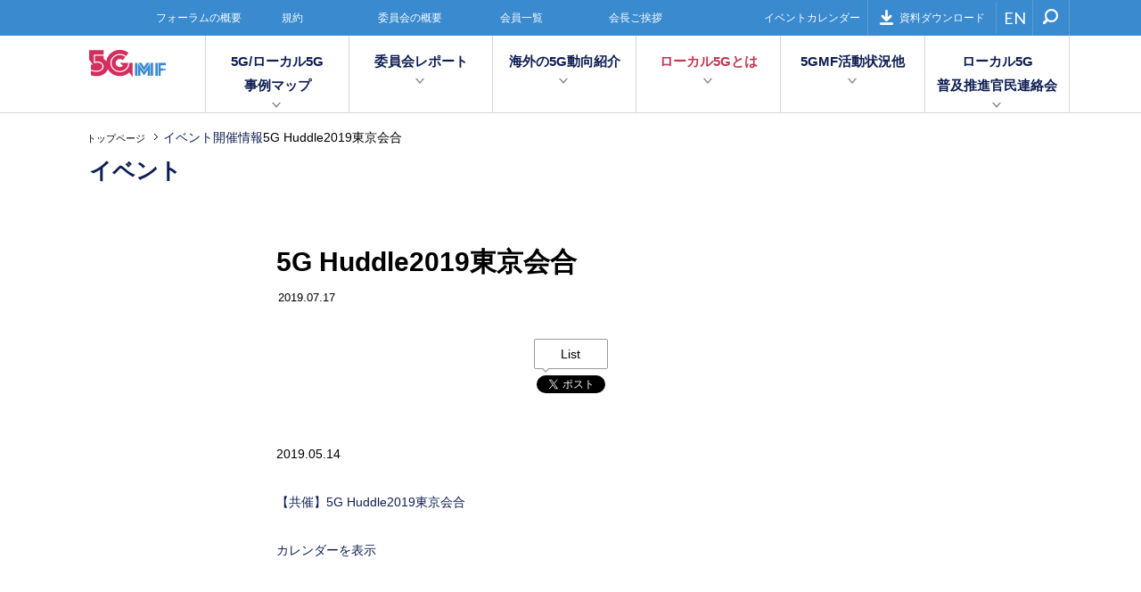

--- FILE ---
content_type: text/html; charset=UTF-8
request_url: https://5gmf.jp/events/5g-huddle2019%E6%9D%B1%E4%BA%AC%E4%BC%9A%E5%90%88/
body_size: 30998
content:
<!DOCTYPE html>
<html lang="ja">
<head>
	<!-- Google tag (gtag.js) -->
<script async src="https://www.googletagmanager.com/gtag/js?id=UA-60126344-1"></script>
<script>
  window.dataLayer = window.dataLayer || [];
  function gtag(){dataLayer.push(arguments);}
  gtag('js', new Date());

  gtag('config', 'UA-60126344-1');
</script>
<meta charset="UTF-8">
<meta name="viewport" content="width=device-width,initial-scale=1">
<title>5G Huddle2019東京会合 &#8211; 第5世代モバイル推進フォーラム</title>
<meta name='robots' content='max-image-preview:large' />
<link rel='dns-prefetch' href='//fonts.googleapis.com' />
<link rel='dns-prefetch' href='//s.w.org' />
<link rel='stylesheet' id='wp-block-library-css'  href='https://5gmf.jp/wp/wp-includes/css/dist/block-library/style.min.css?ver=6.0.11' type='text/css' media='all' />
<style id='global-styles-inline-css' type='text/css'>
body{--wp--preset--color--black: #000000;--wp--preset--color--cyan-bluish-gray: #abb8c3;--wp--preset--color--white: #ffffff;--wp--preset--color--pale-pink: #f78da7;--wp--preset--color--vivid-red: #cf2e2e;--wp--preset--color--luminous-vivid-orange: #ff6900;--wp--preset--color--luminous-vivid-amber: #fcb900;--wp--preset--color--light-green-cyan: #7bdcb5;--wp--preset--color--vivid-green-cyan: #00d084;--wp--preset--color--pale-cyan-blue: #8ed1fc;--wp--preset--color--vivid-cyan-blue: #0693e3;--wp--preset--color--vivid-purple: #9b51e0;--wp--preset--gradient--vivid-cyan-blue-to-vivid-purple: linear-gradient(135deg,rgba(6,147,227,1) 0%,rgb(155,81,224) 100%);--wp--preset--gradient--light-green-cyan-to-vivid-green-cyan: linear-gradient(135deg,rgb(122,220,180) 0%,rgb(0,208,130) 100%);--wp--preset--gradient--luminous-vivid-amber-to-luminous-vivid-orange: linear-gradient(135deg,rgba(252,185,0,1) 0%,rgba(255,105,0,1) 100%);--wp--preset--gradient--luminous-vivid-orange-to-vivid-red: linear-gradient(135deg,rgba(255,105,0,1) 0%,rgb(207,46,46) 100%);--wp--preset--gradient--very-light-gray-to-cyan-bluish-gray: linear-gradient(135deg,rgb(238,238,238) 0%,rgb(169,184,195) 100%);--wp--preset--gradient--cool-to-warm-spectrum: linear-gradient(135deg,rgb(74,234,220) 0%,rgb(151,120,209) 20%,rgb(207,42,186) 40%,rgb(238,44,130) 60%,rgb(251,105,98) 80%,rgb(254,248,76) 100%);--wp--preset--gradient--blush-light-purple: linear-gradient(135deg,rgb(255,206,236) 0%,rgb(152,150,240) 100%);--wp--preset--gradient--blush-bordeaux: linear-gradient(135deg,rgb(254,205,165) 0%,rgb(254,45,45) 50%,rgb(107,0,62) 100%);--wp--preset--gradient--luminous-dusk: linear-gradient(135deg,rgb(255,203,112) 0%,rgb(199,81,192) 50%,rgb(65,88,208) 100%);--wp--preset--gradient--pale-ocean: linear-gradient(135deg,rgb(255,245,203) 0%,rgb(182,227,212) 50%,rgb(51,167,181) 100%);--wp--preset--gradient--electric-grass: linear-gradient(135deg,rgb(202,248,128) 0%,rgb(113,206,126) 100%);--wp--preset--gradient--midnight: linear-gradient(135deg,rgb(2,3,129) 0%,rgb(40,116,252) 100%);--wp--preset--duotone--dark-grayscale: url('#wp-duotone-dark-grayscale');--wp--preset--duotone--grayscale: url('#wp-duotone-grayscale');--wp--preset--duotone--purple-yellow: url('#wp-duotone-purple-yellow');--wp--preset--duotone--blue-red: url('#wp-duotone-blue-red');--wp--preset--duotone--midnight: url('#wp-duotone-midnight');--wp--preset--duotone--magenta-yellow: url('#wp-duotone-magenta-yellow');--wp--preset--duotone--purple-green: url('#wp-duotone-purple-green');--wp--preset--duotone--blue-orange: url('#wp-duotone-blue-orange');--wp--preset--font-size--small: 13px;--wp--preset--font-size--medium: 20px;--wp--preset--font-size--large: 36px;--wp--preset--font-size--x-large: 42px;}.has-black-color{color: var(--wp--preset--color--black) !important;}.has-cyan-bluish-gray-color{color: var(--wp--preset--color--cyan-bluish-gray) !important;}.has-white-color{color: var(--wp--preset--color--white) !important;}.has-pale-pink-color{color: var(--wp--preset--color--pale-pink) !important;}.has-vivid-red-color{color: var(--wp--preset--color--vivid-red) !important;}.has-luminous-vivid-orange-color{color: var(--wp--preset--color--luminous-vivid-orange) !important;}.has-luminous-vivid-amber-color{color: var(--wp--preset--color--luminous-vivid-amber) !important;}.has-light-green-cyan-color{color: var(--wp--preset--color--light-green-cyan) !important;}.has-vivid-green-cyan-color{color: var(--wp--preset--color--vivid-green-cyan) !important;}.has-pale-cyan-blue-color{color: var(--wp--preset--color--pale-cyan-blue) !important;}.has-vivid-cyan-blue-color{color: var(--wp--preset--color--vivid-cyan-blue) !important;}.has-vivid-purple-color{color: var(--wp--preset--color--vivid-purple) !important;}.has-black-background-color{background-color: var(--wp--preset--color--black) !important;}.has-cyan-bluish-gray-background-color{background-color: var(--wp--preset--color--cyan-bluish-gray) !important;}.has-white-background-color{background-color: var(--wp--preset--color--white) !important;}.has-pale-pink-background-color{background-color: var(--wp--preset--color--pale-pink) !important;}.has-vivid-red-background-color{background-color: var(--wp--preset--color--vivid-red) !important;}.has-luminous-vivid-orange-background-color{background-color: var(--wp--preset--color--luminous-vivid-orange) !important;}.has-luminous-vivid-amber-background-color{background-color: var(--wp--preset--color--luminous-vivid-amber) !important;}.has-light-green-cyan-background-color{background-color: var(--wp--preset--color--light-green-cyan) !important;}.has-vivid-green-cyan-background-color{background-color: var(--wp--preset--color--vivid-green-cyan) !important;}.has-pale-cyan-blue-background-color{background-color: var(--wp--preset--color--pale-cyan-blue) !important;}.has-vivid-cyan-blue-background-color{background-color: var(--wp--preset--color--vivid-cyan-blue) !important;}.has-vivid-purple-background-color{background-color: var(--wp--preset--color--vivid-purple) !important;}.has-black-border-color{border-color: var(--wp--preset--color--black) !important;}.has-cyan-bluish-gray-border-color{border-color: var(--wp--preset--color--cyan-bluish-gray) !important;}.has-white-border-color{border-color: var(--wp--preset--color--white) !important;}.has-pale-pink-border-color{border-color: var(--wp--preset--color--pale-pink) !important;}.has-vivid-red-border-color{border-color: var(--wp--preset--color--vivid-red) !important;}.has-luminous-vivid-orange-border-color{border-color: var(--wp--preset--color--luminous-vivid-orange) !important;}.has-luminous-vivid-amber-border-color{border-color: var(--wp--preset--color--luminous-vivid-amber) !important;}.has-light-green-cyan-border-color{border-color: var(--wp--preset--color--light-green-cyan) !important;}.has-vivid-green-cyan-border-color{border-color: var(--wp--preset--color--vivid-green-cyan) !important;}.has-pale-cyan-blue-border-color{border-color: var(--wp--preset--color--pale-cyan-blue) !important;}.has-vivid-cyan-blue-border-color{border-color: var(--wp--preset--color--vivid-cyan-blue) !important;}.has-vivid-purple-border-color{border-color: var(--wp--preset--color--vivid-purple) !important;}.has-vivid-cyan-blue-to-vivid-purple-gradient-background{background: var(--wp--preset--gradient--vivid-cyan-blue-to-vivid-purple) !important;}.has-light-green-cyan-to-vivid-green-cyan-gradient-background{background: var(--wp--preset--gradient--light-green-cyan-to-vivid-green-cyan) !important;}.has-luminous-vivid-amber-to-luminous-vivid-orange-gradient-background{background: var(--wp--preset--gradient--luminous-vivid-amber-to-luminous-vivid-orange) !important;}.has-luminous-vivid-orange-to-vivid-red-gradient-background{background: var(--wp--preset--gradient--luminous-vivid-orange-to-vivid-red) !important;}.has-very-light-gray-to-cyan-bluish-gray-gradient-background{background: var(--wp--preset--gradient--very-light-gray-to-cyan-bluish-gray) !important;}.has-cool-to-warm-spectrum-gradient-background{background: var(--wp--preset--gradient--cool-to-warm-spectrum) !important;}.has-blush-light-purple-gradient-background{background: var(--wp--preset--gradient--blush-light-purple) !important;}.has-blush-bordeaux-gradient-background{background: var(--wp--preset--gradient--blush-bordeaux) !important;}.has-luminous-dusk-gradient-background{background: var(--wp--preset--gradient--luminous-dusk) !important;}.has-pale-ocean-gradient-background{background: var(--wp--preset--gradient--pale-ocean) !important;}.has-electric-grass-gradient-background{background: var(--wp--preset--gradient--electric-grass) !important;}.has-midnight-gradient-background{background: var(--wp--preset--gradient--midnight) !important;}.has-small-font-size{font-size: var(--wp--preset--font-size--small) !important;}.has-medium-font-size{font-size: var(--wp--preset--font-size--medium) !important;}.has-large-font-size{font-size: var(--wp--preset--font-size--large) !important;}.has-x-large-font-size{font-size: var(--wp--preset--font-size--x-large) !important;}
</style>
<link rel='stylesheet' id='dashicons-css'  href='https://5gmf.jp/wp/wp-includes/css/dashicons.min.css?ver=6.0.11' type='text/css' media='all' />
<link rel='stylesheet' id='my-calendar-reset-css'  href='https://5gmf.jp/wp/wp-content/plugins/my-calendar/css/reset.css?ver=3.2.4' type='text/css' media='all' />
<link rel='stylesheet' id='my-calendar-style-css'  href='https://5gmf.jp/wp/wp-content/plugins/my-calendar/styles/inherit.css?ver=3.2.4' type='text/css' media='all' />
<link rel='stylesheet' id='roboto-css-css'  href='https://fonts.googleapis.com/css?family=Roboto%3A400%2C700&#038;ver=6.0.11' type='text/css' media='all' />
<link rel='stylesheet' id='lato-css-css'  href='https://fonts.googleapis.com/css?family=Lato%3A400%2C700&#038;ver=6.0.11' type='text/css' media='all' />
<link rel='stylesheet' id='app-main-css-css'  href='https://5gmf.jp/wp/wp-content/themes/5gmf/assets/css/style.css?ver=6.0.11' type='text/css' media='all' />
<script type='text/javascript' src='https://5gmf.jp/wp/wp-includes/js/jquery/jquery.min.js?ver=3.6.0' id='jquery-core-js'></script>
<script type='text/javascript' src='https://5gmf.jp/wp/wp-includes/js/jquery/jquery-migrate.min.js?ver=3.3.2' id='jquery-migrate-js'></script>
<script type='text/javascript' src='https://5gmf.jp/wp/wp-content/themes/5gmf/assets/js/jquery.matchHeight-min.js?ver=6.0.11' id='jquery-matchheight-js'></script>
<script type='text/javascript' src='https://5gmf.jp/wp/wp-content/themes/5gmf/assets/js/velocity.min.js?ver=6.0.11' id='velocity-js'></script>
<script type='text/javascript' src='https://5gmf.jp/wp/wp-content/themes/5gmf/assets/js/velocity.ui.min.js?ver=6.0.11' id='velocity-ui-js'></script>
<script type='text/javascript' src='https://5gmf.jp/wp/wp-content/themes/5gmf/assets/js/script.js?ver=6.0.11' id='app-main-js-js'></script>
<link rel="canonical" href="https://5gmf.jp/events/5g-huddle2019%e6%9d%b1%e4%ba%ac%e4%bc%9a%e5%90%88/" />

<style type="text/css">
<!--
/* Styles by My Calendar - Joseph C Dolson https://www.joedolson.com/ */

.mc-main {--primary-dark: #313233; --primary-light: #fff; --secondary-light: #fff; --secondary-dark: #000; --highlight-dark: #666; --highlight-light: #efefef; --category-mc_default: #ffffcc; }
-->
</style><meta property="og:title" content="5G Huddle2019東京会合">
<meta property="og:type" content="article">
<meta property="og:url" content="https://5gmf.jp/events/5g-huddle2019%e6%9d%b1%e4%ba%ac%e4%bc%9a%e5%90%88/">
<meta property="og:description" content="">
<meta property="og:site_name" content="第5世代モバイル推進フォーラム">
<meta property="og:image" content="https://5gmf.jp/wp/wp-content/uploads/2016/06/ogp-556x630.png">
<meta property="fb:app_id" content="">
<meta property="og:locale" content="ja_JP">
<link rel="icon" href="https://5gmf.jp/wp/wp-content/uploads/2022/10/cropped-home-logo-32x32.png" sizes="32x32" />
<link rel="icon" href="https://5gmf.jp/wp/wp-content/uploads/2022/10/cropped-home-logo-192x192.png" sizes="192x192" />
<link rel="apple-touch-icon" href="https://5gmf.jp/wp/wp-content/uploads/2022/10/cropped-home-logo-180x180.png" />
<meta name="msapplication-TileImage" content="https://5gmf.jp/wp/wp-content/uploads/2022/10/cropped-home-logo-270x270.png" />
<meta name="description" content="第５世代モバイル推進フォーラム（5GMF）は、第５世代移動通信システムの早期実現を図るため、第５世代移動通信システムに関する研究開発及び標準化に係る調査研究、関係機関との連絡調整、情報の収集、普及啓発活動等を行い、もって電気通信利用の健全な発展に寄与することを目的としています。">
<link rel="icon" href="https://5gmf.jp/favicon.ico">
<link rel="apple-touch-icon" href="touch.png">
</head>
<body class="mc-events-template-default single single-mc-events postid-3210">

<div id="fb-root"></div>
<script>
(function(d, s, id) { var js, fjs = d.getElementsByTagName(s)[0]; if (d.getElementById(id)) return; js = d.createElement(s); js.id = id; js.src = "//connect.facebook.net/ja_JP/sdk.js#xfbml=1&version=v2.6"; fjs.parentNode.insertBefore(js, fjs); }(document, 'script', 'facebook-jssdk'));
</script>

<div id="global-overlay"></div>

<div id="global-wrapper">

<header id="header">
	<div class="nav-handle">
		<span></span>
		<span></span>
		<span></span>
	</div>
	<div class="nav-wrapper">
		<div class="first-nav">
			<div class="page-wrapper">
				<div class="inner">
					<nav class="page-nav">
						<ul><li id="menu-item-31" class="menu-item menu-item-type-post_type menu-item-object-page menu-item-31"><a href="https://5gmf.jp/outline/index/">フォーラムの概要</a></li>
<li id="menu-item-30" class="menu-item menu-item-type-post_type menu-item-object-page menu-item-30"><a href="https://5gmf.jp/outline/articles/">規約</a></li>
<li id="menu-item-29" class="menu-item menu-item-type-post_type menu-item-object-page menu-item-29"><a href="https://5gmf.jp/outline/committees/">委員会の概要</a></li>
<li id="menu-item-28" class="menu-item menu-item-type-post_type menu-item-object-page menu-item-28"><a href="https://5gmf.jp/outline/members/">会員一覧</a></li>
<li id="menu-item-27" class="menu-item menu-item-type-post_type menu-item-object-page menu-item-27"><a href="https://5gmf.jp/outline/greeting/">会長ご挨拶</a></li>
<li id="menu-item-2194" class="menu-item menu-item-type-post_type menu-item-object-page menu-item-2194"><a href="https://5gmf.jp/calendar/">イベントカレンダー</a></li>
</ul>					</nav>
					<nav class="util-nav">
						<ul>
							<li><a href="https://5gmf.jp/download/"><i class="icon icon-download"></i>資料ダウンロード</a></li>
							<!-- <li><a href="https://5gmf.jp/contact/"><i class="icon icon-envelope"></i>お問い合わせ</a></li> -->
						</ul>
					</nav>
					<nav class="language-nav">
						<ul>
							<li><a href="https://5gmf.jp/en/">EN</a></li>
						</ul>
					</nav>
					<div class="search">
						<div class="search-wrapper">
							<div class="search-handle"><i class="icon icon-search"></i></div>
							<form action="https://5gmf.jp/">
								<div class="form-control">
									<input type="text" name="s" placeholder="Search">
									<button type="submit"><i class="icon icon-search"></i></button>
								</div>
							</form>
						</div>
					</div>
				</div>
			</div>
		</div>
		<div class="second-nav">
			<div class="page-wrapper">
				<div class="brand">
					<div class="nav-handle-close">
						<span></span>
						<span></span>
					</div>
					<a href="https://5gmf.jp/"><img class="header_logo" src="/wp/wp-content/uploads/2019/07/home-logo.svg"></a>
				</div>
				<nav class="main-nav">
					<ul data-matchheight><li id="menu-item-5183" class="menu-item menu-item-type-post_type menu-item-object-page menu-item-has-children menu-item-5183"><a href="https://5gmf.jp/5gmap/" class="parent">5G/ローカル5G<br>事例マップ</a><div class="children" data-matchheight="a">
	<div class="inner">
		<div class="page-wrapper">
			<ul>
	<li id="menu-item-5184" class="menu-item menu-item-type-post_type menu-item-object-page menu-item-5184"><a href="https://5gmf.jp/5gmap/"><span class="title">5G/ローカル5G事例マップ</span><span class="description">日本全国の5G及びローカル5Gにおける実証実験や実施の事例を掲載しています。</span></a></li>
			</ul>
		</div>
	</div>
</div>
</li>
<li id="menu-item-56" class="menu-item menu-item-type-post_type menu-item-object-page menu-item-has-children menu-item-56"><a href="https://5gmf.jp/committee/" class="parent">委員会レポート</a><div class="children" data-matchheight="a">
	<div class="inner">
		<div class="page-wrapper">
			<ul>
	<li id="menu-item-57" class="menu-item menu-item-type-taxonomy menu-item-object-committee_category menu-item-57"><a href="https://5gmf.jp/committee/committee_category/plan/"><span class="title">企画委員会活動レポート</span><span class="description">他の委員会との横断的な情報共有・連携をサポートし、フォーラム全体としての活動計画を、ビジネス戦略視点を中心に検討しています。</span></a></li>
	<li id="menu-item-58" class="menu-item menu-item-type-taxonomy menu-item-object-committee_category menu-item-58"><a href="https://5gmf.jp/committee/committee_category/technical/"><span class="title">技術委員会活動レポート</span><span class="description">ARIB 高度無線通信研究委員会 2020 and Beyond AdHocに関する情報を共有し、5G関連の各種機能の明確化、要件の整理等を実施しています。</span></a></li>
	<li id="menu-item-59" class="menu-item menu-item-type-taxonomy menu-item-object-committee_category menu-item-59"><a href="https://5gmf.jp/committee/committee_category/application/"><span class="title">アプリケーション委員会活動レポート</span><span class="description">利用シーンWGとアプリケーションプラットフォームWGを設置し、ビジネススキームの検討・利用シーン想定・ビジョンの策定を行っています。</span></a></li>
	<li id="menu-item-60" class="menu-item menu-item-type-taxonomy menu-item-object-committee_category menu-item-60"><a href="https://5gmf.jp/committee/committee_category/network/"><span class="title">ネットワーク委員会活動レポート</span><span class="description">異なる要件のネットワークを収容する柔軟性の高いアーキテクチャ検討を行い、最適な5Gを実現するためのネットワーク要件をまとめています。</span></a></li>
			</ul>
		</div>
	</div>
</div>
</li>
<li id="menu-item-3973" class="menu-item menu-item-type-post_type menu-item-object-page menu-item-has-children menu-item-3973"><a href="https://5gmf.jp/overseas/" class="parent">海外の5G動向紹介</a><div class="children" data-matchheight="a">
	<div class="inner">
		<div class="page-wrapper">
			<ul>
	<li id="menu-item-3974" class="menu-item menu-item-type-post_type menu-item-object-page menu-item-3974"><a href="https://5gmf.jp/overseas/"><span class="title">海外の5G動向紹介</span><span class="description">海外メディアにおける5G関連ニュースに5GMF独自の解説を加えてご紹介します</span></a></li>
			</ul>
		</div>
	</div>
</div>
</li>
<li id="menu-item-54" class="menu-item menu-item-type-post_type menu-item-object-page menu-item-has-children menu-item-54"><a href="https://5gmf.jp/case/" class="parent">ローカル5Gとは</a><div class="children" data-matchheight="a">
	<div class="inner">
		<div class="page-wrapper">
			<ul>
	<li id="menu-item-397" class="menu-item menu-item-type-post_type menu-item-object-page menu-item-397"><a href="https://5gmf.jp/case/"><span class="title">ローカル5Gとは</span><span class="description">ローカル5Gに関する各種情報を発信していきます。</span></a></li>
			</ul>
		</div>
	</div>
</div>
</li>
<li id="menu-item-53" class="menu-item menu-item-type-post_type menu-item-object-page menu-item-has-children menu-item-53"><a href="https://5gmf.jp/news/" class="parent">5GMF活動状況他</a><div class="children" data-matchheight="a">
	<div class="inner">
		<div class="page-wrapper">
			<ul>
	<li id="menu-item-398" class="menu-item menu-item-type-post_type menu-item-object-page menu-item-398"><a href="https://5gmf.jp/news/"><span class="title">5GMF活動状況他</span><span class="description">フォーラム全体の活動などをご報告いたします</span></a></li>
			</ul>
		</div>
	</div>
</div>
</li>
<li id="menu-item-4968" class="menu-item menu-item-type-post_type menu-item-object-page menu-item-has-children menu-item-4968"><a href="https://5gmf.jp/kanmin/" class="parent">ローカル5G<br>普及推進官民連絡会</a><div class="children" data-matchheight="a">
	<div class="inner">
		<div class="page-wrapper">
			<ul>
	<li id="menu-item-4969" class="menu-item menu-item-type-post_type menu-item-object-page menu-item-4969"><a href="https://5gmf.jp/kanmin/"><span class="title">ローカル5G普及推進官民連絡会</span><span class="description">ローカル5G普及推進官民連絡会の活動をご報告します</span></a></li>
			</ul>
		</div>
	</div>
</div>
</li>
</ul>				</nav>
			</div>
		</div>
	</div>
</header>
<!-- /#header -->

<div id="breadcrumb">
	<nav class="page-wrapper">
		<ul>
			<!-- Breadcrumb NavXT 7.1.0 -->
<li><a href="https://5gmf.jp">トップページ</a></li><span property="itemListElement" typeof="ListItem"><a property="item" typeof="WebPage" title="Go to the イベント開催情報 イベントのカテゴリー archives." href="https://5gmf.jp/events/mc-event-category/%e3%82%a4%e3%83%99%e3%83%b3%e3%83%88%e9%96%8b%e5%82%ac%e6%83%85%e5%a0%b1/" class="taxonomy mc-event-category" ><span property="name">イベント開催情報</span></a><meta property="position" content="2"></span><span property="itemListElement" typeof="ListItem"><span property="name" class="post post-mc-events current-item">5G Huddle2019東京会合</span><meta property="url" content="https://5gmf.jp/events/5g-huddle2019%e6%9d%b1%e4%ba%ac%e4%bc%9a%e5%90%88/"><meta property="position" content="3"></span>		</ul>
	</nav>
</div>
<!-- /#breadcrumb -->

	
<div id="page-category">
	<div class="page-wrapper">
		<p>イベント</p>
			</div>
</div>
<!-- #page-category -->

<main id="content">


	<article class="post-content has-leaf">

		<header class="post-header">
			<div class="page-wrapper">
				<h1>5G Huddle2019東京会合</h1>
				<time datetime="2019-07-17">2019.07.17</time>
				<div class="social-buttons">
					<div class="facebook">
						<div class="fb-share-button" data-href="https://5gmf.jp/events/5g-huddle2019%e6%9d%b1%e4%ba%ac%e4%bc%9a%e5%90%88/" data-layout="box_count" data-mobile-iframe="true">
							<a class="fb-xfbml-parse-ignore" target="_blank" href="https://www.facebook.com/sharer/sharer.php?u=https://5gmf.jp/events/5g-huddle2019%e6%9d%b1%e4%ba%ac%e4%bc%9a%e5%90%88/&amp;src=sdkpreparse">シェア</a>
						</div>
					</div>
					<div class="twitter">
						<a href="https://twitter.com/search?q=https%3A%2F%2F5gmf.jp%2Fevents%2F5g-huddle2019%25e6%259d%25b1%25e4%25ba%25ac%25e4%25bc%259a%25e5%2590%2588%2F" target="_blank" class="bubble">List</a>
						<a href="https://twitter.com/share" class="twitter-share-button" data-hashtags="5GMF">Tweet</a>
						<script>
						!function(d,s,id){var js,fjs=d.getElementsByTagName(s)[0],p=/^http:/.test(d.location)?'http':'https';if(!d.getElementById(id)){js=d.createElement(s);js.id=id;js.src=p+'://platform.twitter.com/widgets.js';fjs.parentNode.insertBefore(js,fjs);}}(document, 'script', 'twitter-wjs');
						</script>
					</div>
					<div class="google">
						<div class="g-plusone" data-size="tall"></div>
					</div>
				</div>
			</div>
		</header>

		<div class="post-body">
			<div class="page-wrapper">
				

	<div id='mc_single_14_143-single-' class='mc-mc_single_143 single-event mc_mc_ past-event mc_primary_%e3%82%a4%e3%83%99%e3%83%b3%e3%83%88%e9%96%8b%e5%82%ac%e6%83%85%e5%a0%b1 nonrecurring mc-24%e6%99%82%e9%96%93 mc-start-00-00 mc-event mc_rel_mcat4'>
	<span class="summary screen-reader-text">【共催】5G Huddle2019東京会合</span>
	<div id='mc_single_14_143-single-details-' class='details no-image' role='alert' aria-labelledby='mc_143-title-'>

	
	<div class='time-block'>
		<p><span class="time-wrapper">  </span><span class="date-wrapper"><span class='mc-start-date dtstart' title='2019-05-14T00:00:00+09:00' content='2019-05-14T00:00:00+09:00'>2019.05.14</span>  </span></p>
	</div>
	
		<p>
			<a href='https://5gmf.jp/event/20190619173212/' class='single-link url' aria-describedby='mc_143-title-'>【共催】<strong class="mc_search_term"></strong>5G<strong class="mc_search_term"></strong> <strong class="mc_search_term"></strong>Huddle2019<strong class="mc_search_term"></strong>東京会合</a>
		</p>
		<p class='view-full'><a href='https://5gmf.jp/my-calendar/'>カレンダーを表示</a></p>
	</div><!--end .details-->
	</div>
			</div>
		</div>

		</article>
</main>
<!-- /#content -->

<footer id="footer">
	<div class="footer-sitemap">
		<div class="page-wrapper">
			<div class="inner">
				<div class="first-nav">
					<ul><li id="menu-item-255" class="menu-item menu-item-type-post_type menu-item-object-page menu-item-has-children has-child menu-item-255"><a href="https://5gmf.jp/committee/" class="label">委員会レポート</a>					<ul>
	<li id="menu-item-263" class="menu-item menu-item-type-taxonomy menu-item-object-committee_category menu-item-263"><a href="https://5gmf.jp/committee/committee_category/plan/">企画委員会活動レポート</a></li>
	<li id="menu-item-262" class="menu-item menu-item-type-taxonomy menu-item-object-committee_category menu-item-262"><a href="https://5gmf.jp/committee/committee_category/technical/">技術委員会活動レポート</a></li>
	<li id="menu-item-261" class="menu-item menu-item-type-taxonomy menu-item-object-committee_category menu-item-261"><a href="https://5gmf.jp/committee/committee_category/application/">アプリケーション委員会活動レポート</a></li>
	<li id="menu-item-260" class="menu-item menu-item-type-taxonomy menu-item-object-committee_category menu-item-260"><a href="https://5gmf.jp/committee/committee_category/network/">ネットワーク委員会活動レポート</a></li>
					</ul>
</li>
<li id="menu-item-3987" class="menu-item menu-item-type-post_type menu-item-object-page menu-item-3987"><a href="https://5gmf.jp/overseas/" class="label">海外の5G動向紹介</a></li>
<li id="menu-item-258" class="menu-item menu-item-type-post_type menu-item-object-page menu-item-258"><a href="https://5gmf.jp/case/" class="label">ローカル5Gとは</a></li>
<li id="menu-item-257" class="menu-item menu-item-type-post_type menu-item-object-page menu-item-257"><a href="https://5gmf.jp/news/" class="label">5GMF活動状況他</a></li>
<li id="menu-item-256" class="menu-item menu-item-type-post_type menu-item-object-page menu-item-256"><a href="https://5gmf.jp/local5g-kanmin/" class="label">ローカル5G普及推進官民連絡会</a></li>
</ul>				</div>
				<div class="second-nav">
					<span class="label">フォーラムについて</span>
					<ul><li id="menu-item-272" class="menu-item menu-item-type-post_type menu-item-object-page menu-item-272"><a href="https://5gmf.jp/outline/index/">フォーラムの概要</a></li>
<li id="menu-item-271" class="menu-item menu-item-type-post_type menu-item-object-page menu-item-271"><a href="https://5gmf.jp/outline/articles/">規約</a></li>
<li id="menu-item-270" class="menu-item menu-item-type-post_type menu-item-object-page menu-item-270"><a href="https://5gmf.jp/outline/committees/">委員会の概要</a></li>
<li id="menu-item-269" class="menu-item menu-item-type-post_type menu-item-object-page menu-item-269"><a href="https://5gmf.jp/outline/members/">会員一覧</a></li>
<li id="menu-item-268" class="menu-item menu-item-type-post_type menu-item-object-page menu-item-268"><a href="https://5gmf.jp/outline/greeting/">会長ご挨拶</a></li>
<li id="menu-item-3637" class="menu-item menu-item-type-custom menu-item-object-custom menu-item-3637"><a href="/event/20191224164850/">事務局長より</a></li>
<li id="menu-item-1878" class="menu-item menu-item-type-post_type menu-item-object-committee menu-item-1878"><a href="https://5gmf.jp/committee/plan/1849/">企画委員会 委員長より</a></li>
<li id="menu-item-1879" class="menu-item menu-item-type-post_type menu-item-object-committee menu-item-1879"><a href="https://5gmf.jp/committee/technical/1850/">技術委員会 委員長より</a></li>
<li id="menu-item-1880" class="menu-item menu-item-type-post_type menu-item-object-committee menu-item-1880"><a href="https://5gmf.jp/committee/application/1851/">アプリケーション委員会 委員長</a></li>
<li id="menu-item-1881" class="menu-item menu-item-type-post_type menu-item-object-committee menu-item-1881"><a href="https://5gmf.jp/committee/network/1844/">ネットワーク委員会 委員長より</a></li>
</ul>				</div>
				<div class="third-nav">
					<a href="https://5gmf.jp/download/" class="label">資料ダウンロード</a>
					<ul><li id="menu-item-276" class="menu-item menu-item-type-taxonomy menu-item-object-download_category menu-item-276"><a href="https://5gmf.jp/download/download_category/public/">公開資料</a></li>
<li id="menu-item-275" class="menu-item menu-item-type-taxonomy menu-item-object-download_category menu-item-275"><a href="https://5gmf.jp/download/download_category/member/">会員専用資料</a></li>
</ul>				</div>
			</div>
		</div>
	</div>
	<div class="page-wrapper">
		<div class="brand">
			<img src="/wp/wp-content/uploads/2016/06/logo-color.svg" alt="5GMF">
		</div>
		<div class="footer-nav">
			<ul><li id="menu-item-328" class="menu-item menu-item-type-post_type menu-item-object-page menu-item-328"><a href="https://5gmf.jp/privacy/">個人情報保護方針及び免責事項</a></li>
</ul>			<small>© 第5世代モバイル推進フォーラム</small>
		</div>
	</div>
</footer>
<!-- /#footer -->

</div>
<!-- /#global-wrapper -->

<script type='text/javascript' id='mc.mcjs-js-extra'>
/* <![CDATA[ */
var my_calendar = {"grid":"true","list":"true","mini":"true","ajax":"true","newWindow":"New tab"};
/* ]]> */
</script>
<script type='text/javascript' src='https://5gmf.jp/wp/wp-content/plugins/my-calendar/js/mcjs.min.js?ver=3.2.4' id='mc.mcjs-js'></script>
<script src="https://apis.google.com/js/platform.js" async defer>{lang: 'ja'}</script>
<script>
(function(i,s,o,g,r,a,m){i['GoogleAnalyticsObject']=r;i[r]=i[r]||function(){
(i[r].q=i[r].q||[]).push(arguments)},i[r].l=1*new Date();a=s.createElement(o),
m=s.getElementsByTagName(o)[0];a.async=1;a.src=g;m.parentNode.insertBefore(a,m)
})(window,document,'script','//www.google-analytics.com/analytics.js','ga');
ga('create', 'UA-60126344-1', 'auto');
ga('send', 'pageview');
</script>

</body>
</html>


--- FILE ---
content_type: text/html; charset=utf-8
request_url: https://accounts.google.com/o/oauth2/postmessageRelay?parent=https%3A%2F%2F5gmf.jp&jsh=m%3B%2F_%2Fscs%2Fabc-static%2F_%2Fjs%2Fk%3Dgapi.lb.en.2kN9-TZiXrM.O%2Fd%3D1%2Frs%3DAHpOoo_B4hu0FeWRuWHfxnZ3V0WubwN7Qw%2Fm%3D__features__
body_size: 161
content:
<!DOCTYPE html><html><head><title></title><meta http-equiv="content-type" content="text/html; charset=utf-8"><meta http-equiv="X-UA-Compatible" content="IE=edge"><meta name="viewport" content="width=device-width, initial-scale=1, minimum-scale=1, maximum-scale=1, user-scalable=0"><script src='https://ssl.gstatic.com/accounts/o/2580342461-postmessagerelay.js' nonce="nZsGNlcjaqtKUr_wnl2_HA"></script></head><body><script type="text/javascript" src="https://apis.google.com/js/rpc:shindig_random.js?onload=init" nonce="nZsGNlcjaqtKUr_wnl2_HA"></script></body></html>

--- FILE ---
content_type: image/svg+xml
request_url: https://5gmf.jp/wp/wp-content/uploads/2016/06/logo-color.svg
body_size: 39106
content:
<?xml version="1.0" encoding="iso-8859-1"?>
<!-- Generator: Adobe Illustrator 19.2.1, SVG Export Plug-In . SVG Version: 6.00 Build 0)  -->
<svg version="1.1" id="&#x30EC;&#x30A4;&#x30E4;&#x30FC;_1"
	 xmlns="http://www.w3.org/2000/svg" xmlns:xlink="http://www.w3.org/1999/xlink" x="0px" y="0px" width="296px" height="123.28px"
	 viewBox="0 0 296 123.28" style="enable-background:new 0 0 296 123.28;" xml:space="preserve">
<title>logo-color</title>
<line style="fill:none;stroke:#008CD6;stroke-width:3.75;stroke-linecap:square;stroke-miterlimit:10;" x1="104.28" y1="14.75" x2="104.28" y2="14.75"/>
<line style="fill:none;stroke:#008CD6;stroke-width:3.75;stroke-linecap:square;stroke-miterlimit:10;" x1="104.28" y1="14.75" x2="104.28" y2="14.75"/>
<path style="fill:#E5005A;" d="M56.91,18.44H19.19v35.92l0,0l1.7-0.95l1.8-0.76l1.8-0.66l1.8-0.57l1.8-0.47l1.8-0.28l1.89-0.19
	l1.89-0.09l0,0l1.8,0.09l1.8,0.19l1.7,0.38l1.7,0.47l1.61,0.57l1.61,0.76l1.51,0.85l1.42,1l0,0l1.42,1.13l1.13,1.23l0.95,1.32
	l0.85,1.42l0.57,1.51L52.19,63l0.28,1.7l0.09,1.8l0,0v0.95l-0.09,0.95l-0.19,0.95l-0.19,0.85l-0.28,0.95L51.53,72l-0.38,0.76
	l-0.47,0.85l-0.47,0.76l-0.57,0.76L49,75.82l-0.66,0.66l-0.66,0.66l-0.85,0.66L45.09,79l0,0l-1.7,0.95l-1.7,0.85l-1.7,0.66
	l-1.8,0.66L36.3,82.5l-1.89,0.38l-2,0.19h-4.52l-2.46-0.19l-2.55-0.38l-2.65-0.47l-2.65-0.57l-2.65-0.76l-2.74-0.85L9.45,78.9l0,0
	l-0.66-0.28V59h7.37L1.42,38.76V1.23h55.49V18.44L56.91,18.44z M74.78,66.44L74.78,66.44l-0.09,2.08l-0.19,2.1l-0.19,2.08l-0.47,2
	l-0.47,1.89l-0.57,1.89L72,80.26l-0.76,1.8l-0.95,1.8l-1,1.61l-1.23,1.7l-1.23,1.51l-1.32,1.61L64,91.7l-1.6,1.51l-1.7,1.32l0,0
	l-1.61,1.23l-1.7,1.13l-1.7,1l-1.7,0.95l-1.8,0.95l-1.8,0.85l-1.8,0.66L46.7,102l-2,0.66l-1.89,0.47l-2,0.47l-2.08,0.28l-2,0.28
	l-2.17,0.19l-2.08,0.09l-2.17,0.09l0,0l-2.46-0.09l-2.55-0.09l-2.65-0.28L20,103.71l-2.74-0.47l-2.74-0.57l-2.8-0.67l-2.93-0.76v-18
	l0,0l2.74,0.95l2.74,0.85L17,85.75l2.65,0.57l2.74,0.47l2.65,0.28l2.65,0.19l2.65,0.09l0,0l2.46-0.09L35.26,87l2.36-0.38L39.9,86
	l2.17-0.76l2.08-0.85l2.08-1.13l2-1.23l0,0l1-0.76l1-0.76l0.95-0.85l0.85-0.85L52.85,78l0.76-0.85l0.66-0.95l0.57-0.95l0.47-1
	l0.47-1l0.38-1l0.28-1L56.72,70l0.19-1.13L57,67.69v-1.23l0,0v-1.13l-0.09-1.13l-0.19-1l-0.19-1l-0.19-1L56,60.13l-0.38-1
	l-0.38-0.95l-0.47-0.95l-0.57-0.85l-0.57-0.85l-0.66-0.85l-0.66-0.85L51.52,53l-1.7-1.61l0,0L48,50.2l-1.8-1.13l-1.89-0.85l-2-0.76
	l-2.08-0.66l-2.17-0.38l-2.17-0.28L33.66,46l0,0l-2.74,0.09l-2.65,0.28l-2.46,0.47l-2.27,0.66V22.69h33.37v12.76l0,0l2,1.32
	l1.89,1.42l1.8,1.51l1.7,1.61l1.61,1.61l1.42,1.8l1.32,1.89l1.23,2l0,0L71,50.67l1,2.17L72.89,55l0.66,2.27l0.57,2.17l0.38,2.27
	l0.19,2.36l0.09,2.36l0,0V66.44z"/>
<path style="fill:#E5005A;" d="M168.94,108.53L155.7,89.81l0,0l-1.89,1.8l-2,1.61l-2,1.51l-2.08,1.42l-2.08,1.32l-2.17,1.13
	l-2.17,1.13l-2.17,0.95l-2.27,0.85l-2.36,0.76l-2.36,0.57l-2.36,0.57l-2.46,0.38l-2.55,0.28l-2.55,0.19h-2.55l-2.65-0.09l-2.65-0.09
	l-2.55-0.38l-2.55-0.38l-2.46-0.57l-2.46-0.66l-2.36-0.76l-2.27-0.85l-2.27-1l-2.26-1.18L93,97.09l-2.17-1.42l-2.08-1.51l-2-1.61
	l-2-1.7l-2-1.89l0,0L81,87.07l-1.8-2L77.62,83l-1.52-2.08l-1.32-2.08l-1.23-2.27l-1.13-2.17l-1-2.27l-0.95-2.36l-0.76-2.36L69,64.95
	l-0.57-2.46l-0.38-2.55l-0.28-2.55l-0.17-2.56l-0.1-2.74l0,0l0.09-2.65l0.19-2.65l0.28-2.55l0.38-2.55L69,39.23l0.66-2.36l0.76-2.36
	l0.95-2.36l1-2.27l1.13-2.27l1.23-2.17l1.32-2.08l1.51-2.17l1.61-2l1.8-2l1.8-2l0,0l2-1.8l2-1.7l2-1.7l2.08-1.39L93,7.18L95.2,6
	l2.27-1.13l2.27-1L102,2.93l2.36-0.85l2.46-0.66l2.46-0.47l2.55-0.47l2.55-0.28L117,0h5l2.27,0.19l2.27,0.19l2.27,0.38L131,1.13
	l2.17,0.47l2.08,0.66l2.08,0.66l2.08,0.85l2.08,0.85l2,1l1.89,1l2,1.23l1.89,1.23l1.8,1.42L153,12l-9.64,12.48l0,0l-1.23-1
	l-1.32-0.95l-1.32-0.95L138,20.7l-1.32-0.76l-1.42-0.66l-1.42-0.66l-1.51-0.57l-1.51-0.57l-1.51-0.38l-1.51-0.38l-1.61-0.38
	l-1.61-0.19L123,16l-1.61-0.09h-3.59L116,16l-1.8,0.28l-1.7,0.28l-1.7,0.38l-1.7,0.47l-1.7,0.47l-1.61,0.66l-1.61,0.66l-1.51,0.85
	l-1.51,0.85l-1.51,0.95l-1.42,1L96.81,24l-1.42,1.23l-1.32,1.23l0,0l-1.32,1.42l-1.13,1.32l-1.13,1.42l-1,1.42l-0.95,1.51
	l-0.95,1.51l-0.76,1.61l-0.66,1.51l-0.71,1.62l-0.56,1.7l-0.47,1.7L84,44.91l-0.28,1.8l-0.19,1.7l-0.09,1.89l-0.09,1.8l0,0l0.13,1.9
	l0.09,1.89l0.19,1.8L84,59.37l0.38,1.8l0.47,1.7l0.57,1.61l0.66,1.61l0.66,1.61l0.76,1.61l0.95,1.51l0.95,1.42l1,1.51l1.13,1.42
	l1.13,1.32l1.32,1.42l0,0l1.32,1.23l1.42,1.23l1.42,1.13l1.42,1l1.51,0.95l1.51,0.85l1.51,0.85l1.61,0.66l1.61,0.66L109.1,87
	l1.7,0.47l1.7,0.38l1.7,0.28l1.8,0.28l1.8,0.09h3.78l1.8-0.09l1.8-0.28l1.8-0.28l1.7-0.38l1.7-0.47l1.7-0.47l1.61-0.66l1.61-0.66
	l1.51-0.85l1.61-0.85l1.42-0.95l1.51-1l1.42-1.13l1.32-1.23l1.32-1.23l0,0l1.32-1.42l1.27-1.39l1.13-1.42l1-1.51l0.95-1.42
	l0.85-1.51l0.76-1.61l0.76-1.61l0.66-1.61l0.47-1.61l0.47-1.7l0.38-1.8l0.28-1.7l0.19-1.8l0.18-1.86v-2h12.86V108.53L168.94,108.53z
	 M151.64,52.09L151.64,52.09l-0.09,1.7l-0.09,1.51l-0.19,1.61l-0.19,1.51l-0.38,1.51l-0.38,1.51l-0.47,1.42l-0.57,1.42l-0.66,1.42
	L148,67.12l-0.76,1.32l-0.85,1.32L145.4,71l-0.95,1.23l-1.13,1.23l-1.13,1.23l0,0l-1.13,1.13l-1.23,1l-1.23,0.95l-1.32,0.95
	l-1.32,0.85l-1.32,0.76l-1.32,0.76l-1.42,0.57l-1.42,0.57l-1.42,0.47l-1.51,0.38l-1.51,0.38l-1.51,0.28L122.9,84l-1.61,0.09h-3.21
	L116.47,84l-1.61-0.19l-1.51-0.28l-1.51-0.38l-1.51-0.38l-1.42-0.47l-1.42-0.57l-1.42-0.57l-1.32-0.76l-1.32-0.76l-1.32-0.85
	l-1.23-0.95l-1.23-0.95l-1.23-1l-1.23-1.13l0,0l-1.13-1.23l-1-1.23L94.07,71l-0.95-1.23l-0.85-1.32l-0.76-1.32l-0.66-1.43
	l-0.66-1.42l-0.47-1.42l-0.47-1.42l-0.47-1.51l-0.28-1.51l-0.3-1.51l-0.2-1.6l-0.09-1.51v-1.7l0,0v-1.62l0.09-1.6l0.19-1.51
	l0.28-1.61l0.28-1.51l0.47-1.42l0.47-1.51l0.47-1.42l0.66-1.32l0.66-1.42l0.76-1.32l0.85-1.23l0.95-1.32L95,32l1-1.23l1.13-1.13l0,0
	l1.23-1.13l1.23-1l1.23-1l1.23-0.95l1.32-0.76l1.32-0.76l1.32-0.76l1.42-0.57l1.42-0.57l1.42-0.47l1.51-0.38l1.51-0.38l1.51-0.28
	l1.61-0.09l1.61-0.19h3.12l1.42,0.09l1.44,0.17l1.42,0.19l1.42,0.28l1.32,0.38l1.42,0.38l1.32,0.47l1.23,0.47l1.32,0.66l1.27,0.56
	l1.23,0.76l1.13,0.76l1.23,0.85l1.13,0.85l1.13,0.95L131,40.65l0,0l-1.32-1l-1.23-0.95l-1.32-0.76l-1.42-0.66l-1.42-0.47l-1.51-0.38
	l-1.51-0.28h-1.61l-1.61,0.09l-1.51,0.19l-1.51,0.38l-1.51,0.47l-1.32,0.66l-1.32,0.85l-1.32,0.95l-1.13,1.13l0,0l-1.13,1.23
	l-0.95,1.23l-0.85,1.32L104.84,46l-0.47,1.42L104,49l-0.28,1.51v1.61l0,0v1.7l0.28,1.49l0.28,1.51l0.57,1.51l0.66,1.42l0.76,1.32
	l0.95,1.23l1.13,1.23l0,0l1.23,1l1.23,0.95l1.32,0.85l1.41,0.67l1.46,0.5l1.51,0.38l1.61,0.19l1.61,0.09l0,0l1.61-0.09l1.61-0.19
	l1.42-0.38l1.51-0.47l1.32-0.66l1.32-0.85l1.32-0.95l1.23-1l0,0l1-1.23l0.93-1.27l0.85-1.32l0.66-1.42l0.57-1.51l0.38-1.51
	l0.19-1.51l0.09-1.7V52h15.88v0.09l0,0H151.64z"/>
<path style="fill:#008CD6;" d="M187,103.24h-9.26V52H187V103.24C187,103.24,187,103.24,187,103.24z M236,103.24h-9.2V80
	l-14.09,21.74L198.53,80v23.26h-9.17V53l23.35,33.66L236,53v50.2l0,0V103.24z M233.89,52l-21.18,31l-21.27-31h11.72l9.55,16l9.45-16
	h11.72H233.89z M247.6,103.24h-9.26V52h9.26V103.24L247.6,103.24z"/>
<rect x="256.2" y="52" style="fill:#008CD6;" width="9.17" height="51.24"/>
<polygon style="fill:#008CD6;" points="289.39,82.41 288.69,81.81 288.04,81.16 287.57,80.22 287.35,79.21 287.25,78.28 
	287.37,77.25 287.61,76.35 288.03,75.52 288.71,74.73 289.96,73.83 277,73.83 277,61.26 296,61.26 296,52 267.73,52 267.73,103.24 
	277,103.24 277,83.1 290.84,83.1 290.17,82.86 "/>
<path style="fill:#008CD6;" d="M292.92,81.84l-0.7,0.08l-0.7-0.08l-0.71-0.24l-0.54-0.31l-0.59-0.51l-0.47-0.47l-0.29-0.58
	L288.76,79l-0.08-0.73l0.08-0.73l0.16-0.63l0.3-0.61l0.45-0.53l1.14-0.81l0.67-0.15l0.73-0.08l0.79,0.09l0.63,0.18l1.14,0.81
	l0.45,0.53l0.32,0.66l0.23,0.6V79l-0.23,0.69l-0.3,0.61l-0.47,0.47l-0.59,0.51l-0.54,0.31L292.92,81.84z"/>
<polygon style="fill:#E5005A;" points="138.5,68.73 140.01,51.9 119.4,51.9 138.5,68.73 "/>
<polygon points="2.46,123.09 2.46,115.05 0,115.05 0,113.92 5.86,113.92 5.86,115.05 3.4,115.05 3.4,123.09 2.46,123.09 "/>
<polygon points="6.71,123.09 6.71,113.92 7.56,113.92 7.56,117.23 7.56,117.23 7.94,116.85 8.32,116.57 8.32,116.57 8.7,116.38 
	9.17,116.28 9.17,116.28 9.55,116.38 9.93,116.47 10.21,116.66 10.49,116.85 10.49,116.85 10.68,117.23 10.87,117.7 10.97,118.27 
	10.97,118.93 10.97,123.09 10.12,123.09 10.12,118.93 10.12,118.93 10.02,118.17 9.93,117.89 9.83,117.7 9.83,117.7 9.45,117.42 
	8.98,117.32 8.98,117.32 8.7,117.32 8.41,117.42 8.22,117.61 7.94,117.8 7.94,117.8 7.75,118.08 7.66,118.46 7.56,118.93 
	7.56,119.5 7.56,123.09 6.71,123.09 "/>
<path d="M16,121l0.95,0.09l0,0l-0.09,0.47l-0.19,0.47l-0.28,0.38l-0.28,0.28l0,0l-0.28,0.19l-0.38,0.19l-0.38,0.09l-0.47,0.09l0,0
	l-0.47-0.09L13.52,123l-0.38-0.28l-0.38-0.38l0,0l-0.28-0.47l-0.28-0.57l-0.09-0.66L12,119.87l0,0l0.1-0.87l0.09-0.66l0.28-0.66
	l0.28-0.47l0,0l0.38-0.38l0.38-0.28l0.47-0.19l0.57-0.09l0,0l0.45,0.11l0.47,0.19l0.38,0.28l0.38,0.38l0,0l0.28,0.47l0.28,0.57
	l0.13,0.73v1H13v0.63l0.14,0.37l0.19,0.47l0.19,0.28l0,0l0.19,0.25l0.29,0.14l0.28,0.19h0.28l0.47-0.09l0.38-0.28l0.38-0.38L16,121
	L16,121z M13,119.12h3l-0.09-0.76l-0.19-0.47l0,0l-0.28-0.28l-0.28-0.19l-0.28-0.09l-0.28-0.09l0,0l-0.28,0.09l-0.28,0.09
	l-0.28,0.09l-0.19,0.28l0,0l-0.19,0.28l-0.19,0.28l-0.09,0.76l0,0L13,119.12z"/>
<polygon points="21.08,123.09 21.08,113.92 26.09,113.92 26.09,115.05 22.03,115.05 22.03,117.89 25.52,117.89 25.52,118.93 
	22.03,118.93 22.03,123.09 21.08,123.09 "/>
<path d="M27.13,115.24v-1.32h0.95v1.32H27.13z M27.13,123.09v-6.62h0.95v6.62H27.13z"/>
<polygon points="29.68,123.09 29.68,117.32 28.93,117.32 28.93,116.47 29.68,116.47 29.68,115.81 29.68,115.81 29.68,115.05 
	29.87,114.58 29.87,114.58 30.06,114.3 30.35,114.01 30.35,114.01 30.73,113.82 31.2,113.82 31.2,113.82 32.05,113.92 31.86,114.86 
	31.86,114.86 31.29,114.86 31.29,114.86 31.01,114.86 30.73,115.05 30.73,115.05 30.63,115.34 30.63,115.9 30.63,116.47 
	31.67,116.47 31.67,117.32 30.63,117.32 30.63,123.09 29.68,123.09 "/>
<polygon points="34.32,122.05 34.41,123.09 34.41,123.09 33.75,123.18 33.75,123.18 33.28,123.18 32.99,123 32.99,123 32.71,122.81 
	32.62,122.52 32.62,122.52 32.52,121.95 32.52,121.2 32.52,117.32 31.86,117.32 31.86,116.47 32.52,116.47 32.52,114.86 
	33.37,114.2 33.37,116.47 34.32,116.47 34.32,117.32 33.37,117.32 33.37,121.2 33.37,121.2 33.37,121.67 33.47,121.95 33.47,121.95 
	33.66,122.05 33.84,122.14 33.84,122.14 34.32,122.05 34.32,122.05 "/>
<polygon points="35.17,123.09 35.17,113.92 36.02,113.92 36.02,117.23 36.02,117.23 36.4,116.85 36.77,116.57 36.77,116.57 
	37.15,116.38 37.63,116.28 37.63,116.28 38,116.38 38.38,116.47 38.67,116.66 38.95,116.85 38.95,116.85 39.14,117.23 39.33,117.7 
	39.42,118.27 39.42,118.93 39.42,123.09 38.57,123.09 38.57,118.93 38.57,118.93 38.48,118.17 38.38,117.89 38.29,117.7 
	38.29,117.7 37.91,117.42 37.44,117.32 37.44,117.32 37.15,117.32 36.87,117.42 36.68,117.61 36.4,117.8 36.4,117.8 36.21,118.08 
	36.11,118.46 36.02,118.93 36.02,119.5 36.02,123.09 35.17,123.09 "/>
<polygon points="47.27,119.5 47.27,118.46 50.39,118.46 50.39,121.86 50.39,121.86 49.63,122.43 48.88,122.9 48.88,122.9 
	48.12,123.18 47.27,123.28 47.27,123.28 46.8,123.18 46.32,123.09 45.85,122.9 45.38,122.71 45.38,122.71 45,122.43 44.62,122.05 
	44.34,121.58 44.05,121.1 44.05,121.1 43.87,120.54 43.68,119.97 43.58,119.31 43.58,118.55 43.58,118.55 43.58,117.8 43.68,117.13 
	43.87,116.57 44.05,116 44.05,116 44.34,115.43 44.62,114.96 45,114.58 45.38,114.3 45.38,114.3 45.76,114.11 46.23,113.92 
	46.7,113.82 47.27,113.82 47.27,113.82 48.03,113.82 48.69,114.11 48.69,114.11 49.26,114.49 49.63,114.96 49.63,114.96 
	50.01,115.62 50.29,116.47 49.35,116.85 49.35,116.85 49.16,116.09 48.97,115.62 48.97,115.62 48.59,115.34 48.22,115.05 
	48.22,115.05 47.74,114.86 47.27,114.86 47.27,114.86 46.51,114.96 45.85,115.24 45.85,115.24 45.57,115.43 45.28,115.72 
	44.91,116.47 44.91,116.47 44.62,117.42 44.53,118.46 44.53,118.46 44.62,119.4 44.72,120.06 45,120.73 45.28,121.29 45.28,121.29 
	45.76,121.67 46.23,121.95 46.7,122.14 47.27,122.14 47.27,122.14 47.84,122.05 48.5,121.86 48.5,121.86 48.97,121.58 49.44,121.2 
	49.44,119.5 47.27,119.5 "/>
<path d="M55.31,121l0.95,0.09l0,0l-0.19,0.47l-0.19,0.47l-0.19,0.38l-0.28,0.28l0,0L55,122.9l-0.38,0.19l-0.38,0.09l-0.38,0.09l0,0
	l-0.57-0.09L52.85,123l-0.47-0.28L52,122.33l0,0l-0.28-0.47l-0.19-0.57l-0.19-0.66v-0.76l0,0V119l0.19-0.66l0.19-0.66l0.28-0.47l0,0
	l0.38-0.38l0.47-0.28l0.47-0.19l0.47-0.09l0,0l0.57,0.09l0.38,0.19l0.47,0.28l0.38,0.38l0,0l0.28,0.47l0.19,0.57l0.1,0.75l0.09,0.76
	v0.28h-4v0.57l0.12,0.39l0.19,0.47l0.19,0.28l0,0L53,122l0.19,0.09l0.28,0.19h0.38l0.47-0.09l0.38-0.28l0.28-0.38l0.28-0.57l0,0
	L55.31,121z M52.31,119.11h3l-0.09-0.76l-0.28-0.47l0,0l-0.19-0.28l-0.28-0.19l-0.28-0.09l-0.38-0.09l0,0l-0.28,0.09l-0.28,0.09
	l-0.19,0.09l-0.28,0.28l0,0l-0.19,0.28l-0.09,0.28l-0.19,0.76l0,0L52.31,119.11z"/>
<polygon points="57.38,123.09 57.38,116.47 58.14,116.47 58.14,117.42 58.14,117.42 58.52,116.94 58.9,116.57 58.9,116.57 
	59.37,116.38 59.84,116.28 59.84,116.28 60.22,116.38 60.6,116.47 60.6,116.47 60.98,116.66 61.26,116.94 61.26,116.94 
	61.45,117.23 61.55,117.7 61.55,117.7 61.64,118.27 61.64,119.02 61.64,123.09 60.79,123.09 60.79,119.02 60.79,119.02 
	60.69,118.46 60.6,117.98 60.6,117.98 60.51,117.7 60.22,117.51 60.22,117.51 59.94,117.32 59.65,117.32 59.65,117.32 59.37,117.32 
	59.09,117.42 58.8,117.61 58.61,117.8 58.61,117.8 58.42,118.08 58.33,118.46 58.24,119.5 58.24,123.09 57.38,123.09 "/>
<path d="M66.65,121l0.95,0.09l0,0l-0.09,0.47l-0.19,0.47l-0.28,0.38l-0.28,0.28l0,0l-0.28,0.19l-0.38,0.19l-0.38,0.09l-0.47,0.09
	l0,0l-0.47-0.09L64.19,123l-0.38-0.28l-0.38-0.38l0,0l-0.28-0.47l-0.28-0.57l-0.09-0.66v-0.76l0,0V119l0.09-0.66l0.28-0.66
	l0.28-0.47l0,0l0.38-0.38l0.38-0.28l0.47-0.19l0.57-0.09l0,0l0.47,0.09l0.47,0.19l0.38,0.28l0.38,0.38l0,0l0.28,0.47l0.28,0.57
	L67.6,119v1h-4l0.09,0.57l0.12,0.43l0.19,0.48l0.19,0.28l0,0l0.19,0.24l0.28,0.09l0.28,0.19h0.28l0.47-0.09l0.38-0.28l0.38-0.38
	l0.19-0.57l0,0L66.65,121z M63.72,119.11h2.93l-0.09-0.76l-0.19-0.47l0,0l-0.28-0.28l-0.28-0.19l-0.28-0.09l-0.28-0.09l0,0
	l-0.28,0.09l-0.28,0.09l-0.28,0.09l-0.19,0.28l0,0l-0.19,0.28l-0.19,0.28l-0.09,0.76l0,0L63.72,119.11z"/>
<polygon points="68.73,123.09 68.73,116.47 69.58,116.47 69.58,117.51 69.58,117.51 69.86,116.94 70.15,116.57 70.15,116.57 
	70.43,116.38 70.72,116.28 70.72,116.28 71.19,116.38 71.66,116.66 71.28,117.7 71.28,117.7 71,117.51 70.72,117.51 70.72,117.51 
	70.43,117.51 70.15,117.7 70.15,117.7 69.96,117.89 69.77,118.27 69.77,118.27 69.67,118.93 69.67,119.59 69.67,123.09 
	68.73,123.09 "/>
<path d="M75.63,122.24L75.63,122.24l-0.47,0.47l-0.47,0.28l0,0l-0.47,0.19l-0.57,0.09l0,0l-0.38-0.09l-0.38-0.09L72.61,123
	l-0.28-0.28l0,0l-0.19-0.28l-0.19-0.28l-0.09-0.38v-0.38l0,0v-0.57l0.19-0.47l0,0l0.28-0.38l0.38-0.28l0,0l0.47-0.28l0.76-0.09l0,0
	l0.95-0.19l0.66-0.19v-0.28l0,0L75.44,118l-0.09-0.38l0,0l-0.19-0.09l-0.28-0.19l-0.57-0.09l0,0l-0.57,0.09l-0.38,0.19l0,0
	l-0.28,0.38l-0.19,0.66l-0.95-0.19l0,0l0.19-0.47l0.09-0.47l0.28-0.28l0.28-0.28l0,0l0.28-0.28l0.38-0.09l0.47-0.09l0.47-0.09l0,0
	l0.76,0.09l0.57,0.28l0,0l0.39,0.3l0.19,0.38l0,0l0.1,0.62l0.09,0.85v1.51l0,0v2l0,0l0.09,0.38l0.19,0.38h-0.94l-0.19-0.38v-0.47
	l0,0V122.24z M75.54,119.78L75.54,119.78l-0.66,0.19l-0.85,0.19l0,0l-0.47,0.19l-0.28,0.09l0,0l-0.19,0.09l-0.19,0.28l0,0L72.81,121
	v0.28l0,0l0.09,0.47l0.18,0.25l0,0l0.38,0.28h0.85l0.47-0.19l0,0l0.28-0.28l0.28-0.47l0,0l0.09-0.47l0.09-0.76v-0.38l0,0
	L75.54,119.78z"/>
<polygon points="79.89,122.05 79.98,123.09 79.98,123.09 79.32,123.18 79.32,123.18 78.84,123.18 78.56,123 78.56,123 78.28,122.81 
	78.18,122.52 78.18,122.52 78.09,121.95 77.99,121.2 77.99,117.32 77.33,117.32 77.33,116.47 77.99,116.47 77.99,114.86 
	78.94,114.2 78.94,116.47 79.89,116.47 79.89,117.32 78.94,117.32 78.94,121.2 78.94,121.2 78.94,121.67 79.03,121.95 79.03,121.95 
	79.22,122.05 79.41,122.14 79.41,122.14 79.89,122.05 79.89,122.05 "/>
<path d="M80.64,115.24v-1.32h0.95v1.32H80.64z M80.64,123.09v-6.62h0.95v6.62H80.64z"/>
<path d="M82.63,119.78L82.63,119.78V119l0.19-0.76L83,117.7l0.28-0.47l0,0l0.38-0.38l0.47-0.28l0.47-0.19l0.47-0.09l0,0l0.57,0.09
	l0.47,0.19l0.38,0.28l0.38,0.38l0,0l0.28,0.47l0.28,0.57l0.09,0.66l0.09,0.76l0,0l-0.09,0.85l-0.09,0.76l-0.28,0.57l-0.28,0.47l0,0
	l-0.38,0.38L86.11,123l-0.47,0.19l-0.57,0.09l0,0l-0.47-0.09L84.14,123l-0.47-0.28l-0.38-0.38l0,0L83,121.86l-0.19-0.57l-0.19-0.66
	v-0.85l0,0H82.63z M83.58,119.78L83.58,119.78v0.57l0.09,0.57l0.09,0.47l0.24,0.28l0,0l0.23,0.33l0.28,0.19l0.28,0.19h0.66
	l0.28-0.19l0.19-0.19l0.28-0.28l0,0l0.19-0.38l0.19-0.38l0.09-0.57v-0.57l0,0v-0.57l-0.09-0.57l-0.19-0.38l-0.19-0.38l0,0
	l-0.28-0.28l-0.19-0.19l-0.38-0.09l-0.28-0.09l0,0l-0.28,0.09l-0.28,0.09l-0.28,0.19l-0.28,0.28l0,0l-0.19,0.38l-0.09,0.38
	l-0.09,0.57v0.57l0,0L83.58,119.78z"/>
<polygon points="88.68,123.09 88.68,116.47 89.43,116.47 89.43,117.42 89.43,117.42 89.81,116.94 90.19,116.57 90.19,116.57 
	90.66,116.38 91.14,116.28 91.14,116.28 91.61,116.38 91.99,116.47 91.99,116.47 92.27,116.66 92.55,116.94 92.55,116.94 
	92.74,117.23 92.84,117.7 92.84,117.7 92.93,118.27 92.93,119.02 92.93,123.09 92.08,123.09 92.08,119.02 92.08,119.02 
	92.08,118.46 91.99,117.98 91.99,117.98 91.8,117.7 91.61,117.51 91.61,117.51 91.32,117.32 90.95,117.32 90.95,117.32 
	90.66,117.32 90.38,117.42 90.19,117.61 89.91,117.8 89.91,117.8 89.81,118.08 89.62,118.46 89.53,119.5 89.53,123.09 88.68,123.09 
	"/>
<polygon points="97.28,123.09 97.28,113.92 98.79,113.92 100.49,120.44 100.87,121.77 100.87,121.77 101.25,120.35 103.05,113.92 
	104.28,113.92 104.28,123.09 103.33,123.09 103.33,115.43 101.25,123.09 100.4,123.09 98.22,115.34 98.22,123.09 97.28,123.09 "/>
<path d="M105.41,119.78L105.41,119.78V119l0.19-0.76l0.19-0.57l0.28-0.47l0,0l0.38-0.38l0.47-0.28l0.47-0.19l0.47-0.09l0,0
	l0.57,0.09l0.47,0.19l0.38,0.28l0.38,0.38l0,0l0.28,0.47l0.28,0.57l0.09,0.66l0.09,0.76l0,0l-0.09,0.85l-0.09,0.76l-0.28,0.57
	l-0.28,0.47l0,0l-0.38,0.38l-0.38,0.28l-0.47,0.19l-0.57,0.09l0,0l-0.47-0.09l-0.47-0.19l-0.47-0.28l-0.38-0.38l0,0l-0.28-0.47
	l-0.19-0.57l-0.19-0.66v-0.85l0,0V119.78z M106.36,119.78L106.36,119.78v0.57l0.09,0.57l0.09,0.47l0.19,0.28l0,0L107,122l0.28,0.19
	l0.28,0.19h0.66l0.28-0.19l0.19-0.19l0.28-0.28l0,0l0.19-0.38l0.19-0.38l0.09-0.57v-0.57l0,0v-0.57l-0.09-0.57l-0.19-0.38
	l-0.19-0.38l0,0l-0.28-0.28l-0.19-0.19l-0.38-0.09l-0.28-0.09l0,0l-0.28,0.09l-0.28,0.09l-0.28,0.19l-0.28,0.28l0,0l-0.19,0.38
	l-0.09,0.38l-0.09,0.57v0.57l0,0L106.36,119.78z"/>
<path d="M112.22,123.09h-0.76v-9.17h0.85v3.31l0,0l0.28-0.38l0.38-0.28l0,0l0.38-0.19l0.47-0.09l0,0l0.57,0.09l0.57,0.28l0,0
	l0.38,0.57l0.38,0.66l0,0l0.28,0.85v1l0,0v0.76l-0.09,0.66l-0.28,0.66l-0.28,0.47l0,0l-0.38,0.38l-0.38,0.28l-0.38,0.19l-0.47,0.09
	l0,0l-0.47-0.09l-0.38-0.19l0,0l-0.28-0.28l-0.38-0.47v0.85l0,0L112.22,123.09z M112.22,119.78L112.22,119.78l0.09,0.85l0.09,0.66
	l0,0l0.28,0.47L113,122l0,0l0.28,0.19l0.47,0.09H114l0.19-0.19l0.28-0.19l0.19-0.28l0,0l0.19-0.38l0.19-0.38v-0.57l0.09-0.57l0,0
	l-0.09-0.66v-0.47l-0.19-0.47l-0.19-0.28l0,0l-0.19-0.28l-0.28-0.19l-0.19-0.09l-0.38-0.09l0,0l-0.19,0.09l-0.28,0.09l-0.28,0.19
	l-0.19,0.28l0,0l-0.19,0.38l-0.19,0.38v0.57l-0.09,0.57l0,0L112.22,119.78z"/>
<path d="M117.13,115.24v-1.32H118v1.32h-0.85H117.13z M117.13,123.09v-6.62H118v6.62h-0.85H117.13z"/>
<polygon points="119.4,123.09 119.4,113.92 120.25,113.92 120.25,123.09 119.4,123.09 "/>
<path d="M125.26,121l0.95,0.09l0,0l-0.09,0.47l-0.19,0.47l-0.28,0.38l-0.28,0.28l0,0l-0.28,0.19l-0.38,0.19l-0.38,0.09l-0.47,0.09
	l0,0l-0.47-0.09L122.9,123l-0.47-0.28l-0.38-0.38l0,0l-0.28-0.47l-0.19-0.57l-0.19-0.66v-0.76l0,0V119l0.19-0.66l0.19-0.66
	l0.28-0.47l0,0l0.38-0.38l0.47-0.28l0.47-0.19l0.47-0.09l0,0l0.47,0.09l0.47,0.19l0.38,0.28l0.38,0.38l0,0l0.28,0.47l0.28,0.57
	l0.09,0.76l0.09,0.76v0.28h-4.07l0.09,0.57l0.09,0.38l0.19,0.47l0.19,0.28l0,0L123,122l0.28,0.09l0.28,0.19h0.28l0.47-0.09
	l0.47-0.28l0.28-0.38l0.19-0.57l0,0L125.26,121z M122.33,119.11h3l-0.19-0.76l-0.19-0.47l0,0l-0.28-0.28l-0.28-0.19l-0.28-0.09
	l-0.28-0.09l0,0l-0.28,0.09l-0.28,0.09l-0.28,0.09l-0.19,0.28l0,0l-0.19,0.28l-0.09,0.28l-0.19,0.76l0,0V119.11z"/>
<polygon points="135.57,119.88 136.51,120.16 136.51,120.16 136.32,120.92 136.04,121.58 135.76,122.05 135.38,122.52 
	135.38,122.52 135,122.81 134.53,123.09 133.96,123.18 133.39,123.28 133.39,123.28 132.92,123.18 132.45,123.09 132.07,123 
	131.69,122.71 131.69,122.71 131.31,122.43 131.03,122.05 130.75,121.67 130.46,121.1 130.46,121.1 130.27,120.54 130.18,119.88 
	130.09,119.21 129.99,118.46 129.99,118.46 130.09,117.7 130.18,117.04 130.27,116.47 130.46,115.9 130.46,115.9 130.75,115.43 
	131.03,114.96 131.41,114.58 131.79,114.3 131.79,114.3 132.16,114.11 132.54,113.92 133.02,113.82 133.49,113.82 133.49,113.82 
	134.06,113.82 134.53,113.92 134.91,114.2 135.38,114.49 135.38,114.49 135.66,114.86 135.95,115.34 136.23,115.81 136.42,116.47 
	135.47,116.75 135.47,116.75 135.19,115.9 134.91,115.53 134.72,115.34 134.43,115.05 134.15,114.96 133.87,114.86 133.49,114.86 
	133.49,114.86 132.83,114.96 132.26,115.24 132.26,115.24 131.98,115.43 131.69,115.72 131.31,116.38 131.31,116.38 131.13,117.32 
	131.03,118.46 131.03,118.46 131.03,119.31 131.22,120.06 131.41,120.73 131.69,121.29 131.69,121.29 132.07,121.67 132.45,121.95 
	132.92,122.14 133.39,122.24 133.39,122.24 133.77,122.14 134.15,122.05 134.43,121.86 134.81,121.67 134.81,121.67 135,121.29 
	135.28,120.92 135.47,120.44 135.57,119.88 135.57,119.88 "/>
<path d="M137.27,119.78L137.27,119.78V119l0.19-0.76l0.19-0.57l0.28-0.47l0,0l0.38-0.38l0.47-0.28l0.47-0.19l0.47-0.09l0,0
	l0.57,0.09l0.47,0.19l0.38,0.28l0.38,0.38l0,0l0.28,0.47l0.28,0.57l0.09,0.66l0.09,0.76l0,0l-0.09,0.85l-0.09,0.76l-0.19,0.57
	l-0.38,0.47l0,0l-0.38,0.38l-0.38,0.28l-0.47,0.19l-0.57,0.09l0,0l-0.47-0.09l-0.47-0.19l-0.47-0.28l-0.38-0.38l0,0l-0.28-0.47
	l-0.19-0.57l-0.19-0.66v-0.85l0,0L137.27,119.78z M138.22,119.78L138.22,119.78v0.57l0.09,0.57l0.09,0.47l0.28,0.28l0,0l0.19,0.28
	l0.28,0.19l0.28,0.19h0.66l0.28-0.19l0.28-0.19l0.19-0.28l0,0l0.19-0.38l0.19-0.38l0.09-0.57v-0.57l0,0v-0.57l-0.09-0.57l-0.19-0.38
	l-0.19-0.38l0,0l-0.19-0.28l-0.28-0.19l-0.28-0.09l-0.38-0.09l0,0l-0.28,0.09l-0.28,0.09l-0.28,0.19l-0.28,0.28l0,0l-0.19,0.38
	l-0.09,0.38l-0.09,0.57v0.57l0,0V119.78z"/>
<polygon points="143.32,123.09 143.32,116.47 144.08,116.47 144.08,117.42 144.08,117.42 144.46,116.94 144.83,116.57 
	144.83,116.57 145.21,116.38 145.68,116.28 145.68,116.28 146.25,116.38 146.72,116.66 146.72,116.66 147.01,116.94 147.2,117.51 
	147.2,117.51 147.57,116.94 147.95,116.57 147.95,116.57 148.43,116.38 148.9,116.28 148.9,116.28 149.28,116.38 149.56,116.47 
	149.84,116.66 150.13,116.85 150.13,116.85 150.32,117.13 150.41,117.51 150.5,117.98 150.5,118.55 150.5,123.09 149.65,123.09 
	149.65,118.93 149.65,118.93 149.65,118.27 149.56,117.89 149.56,117.89 149.37,117.61 149.18,117.42 149.18,117.42 148.99,117.32 
	148.71,117.32 148.71,117.32 148.43,117.32 148.14,117.42 147.95,117.51 147.76,117.8 147.76,117.8 147.57,118.08 147.48,118.36 
	147.39,119.21 147.39,123.09 146.44,123.09 146.44,118.83 146.44,118.83 146.44,118.08 146.25,117.61 146.25,117.61 145.97,117.42 
	145.59,117.32 145.59,117.32 145.21,117.32 145.02,117.42 144.74,117.61 144.55,117.8 144.55,117.8 144.46,118.08 144.27,118.55 
	144.17,119.69 144.17,123.09 143.32,123.09 "/>
<polygon points="151.83,123.09 151.83,116.47 152.68,116.47 152.68,117.42 152.68,117.42 152.96,116.94 153.34,116.57 
	153.34,116.57 153.81,116.38 154.29,116.28 154.29,116.28 154.76,116.38 155.23,116.66 155.23,116.66 155.52,116.94 155.8,117.51 
	155.8,117.51 156.08,116.94 156.46,116.57 156.46,116.57 156.93,116.38 157.41,116.28 157.41,116.28 157.78,116.38 158.07,116.47 
	158.35,116.66 158.64,116.85 158.64,116.85 158.82,117.13 158.92,117.51 159.01,117.98 159.11,118.55 159.11,123.09 158.16,123.09 
	158.16,118.93 158.16,118.93 158.16,118.27 158.07,117.89 158.07,117.89 157.97,117.61 157.78,117.42 157.78,117.42 157.5,117.32 
	157.22,117.32 157.22,117.32 156.93,117.32 156.75,117.42 156.46,117.51 156.27,117.8 156.27,117.8 156.08,118.08 155.99,118.36 
	155.89,119.21 155.89,123.09 155.04,123.09 155.04,118.83 155.04,118.83 154.95,118.08 154.76,117.61 154.76,117.61 154.48,117.42 
	154.1,117.32 154.1,117.32 153.81,117.32 153.53,117.42 153.34,117.61 153.15,117.8 153.15,117.8 152.96,118.08 152.87,118.55 
	152.77,119.69 152.77,123.09 151.83,123.09 "/>
<polygon points="163.84,123.09 163.84,122.14 163.84,122.14 163.55,122.62 163.17,123 163.17,123 162.7,123.18 162.23,123.28 
	162.23,123.28 161.57,123.18 161.09,122.9 161.09,122.9 160.72,122.52 160.53,122.05 160.53,122.05 160.43,121.39 160.34,120.54 
	160.34,116.47 161.28,116.47 161.28,120.16 161.28,120.16 161.28,121.01 161.38,121.48 161.38,121.48 161.47,121.86 161.75,122.05 
	161.75,122.05 162.04,122.24 162.32,122.24 162.32,122.24 162.7,122.24 162.98,122.14 163.17,121.95 163.46,121.77 163.46,121.77 
	163.55,121.48 163.65,121.1 163.74,120.06 163.74,116.47 164.69,116.47 164.69,123.09 163.84,123.09 "/>
<polygon points="166.1,123.09 166.1,116.47 166.86,116.47 166.86,117.42 166.86,117.42 167.24,116.94 167.62,116.57 167.62,116.57 
	168.09,116.38 168.56,116.28 168.56,116.28 169.03,116.38 169.41,116.47 169.41,116.47 169.7,116.66 169.98,116.94 169.98,116.94 
	170.17,117.23 170.26,117.7 170.26,117.7 170.36,118.27 170.45,119.02 170.45,123.09 169.51,123.09 169.51,119.02 169.51,119.02 
	169.51,118.46 169.41,117.98 169.41,117.98 169.22,117.7 169.03,117.51 169.03,117.51 168.75,117.32 168.37,117.32 168.37,117.32 
	168.09,117.32 167.81,117.42 167.62,117.61 167.33,117.8 167.33,117.8 167.24,118.08 167.05,118.46 166.96,119.5 166.96,123.09 
	166.1,123.09 "/>
<path d="M171.78,115.24v-1.32h0.95v1.32H171.78z M171.78,123.09v-6.62h0.95v6.62H171.78z"/>
<polygon points="177.54,120.63 178.39,120.82 178.39,120.82 178.3,121.39 178.21,121.86 177.92,122.24 177.64,122.62 177.64,122.62 
	177.35,122.9 176.98,123.09 176.6,123.18 176.22,123.28 176.22,123.28 175.65,123.18 175.27,123 174.8,122.71 174.42,122.33 
	174.42,122.33 174.14,121.86 173.95,121.29 173.86,120.63 173.76,119.78 173.76,119.78 173.86,118.93 173.95,118.27 174.14,117.7 
	174.42,117.23 174.42,117.23 174.8,116.85 175.27,116.57 175.75,116.38 176.22,116.28 176.22,116.28 176.6,116.38 176.98,116.47 
	177.35,116.66 177.64,116.85 177.64,116.85 177.83,117.13 178.11,117.51 178.21,117.89 178.3,118.46 177.45,118.55 177.45,118.55 
	177.26,117.98 176.98,117.61 176.98,117.61 176.69,117.32 176.22,117.23 176.22,117.23 175.94,117.32 175.65,117.42 175.37,117.61 
	175.18,117.89 175.18,117.89 174.99,118.17 174.8,118.65 174.71,119.12 174.71,119.78 174.71,119.78 174.71,120.35 174.8,120.92 
	174.99,121.39 175.09,121.77 175.09,121.77 175.37,121.95 175.65,122.14 175.84,122.33 176.22,122.33 176.22,122.33 176.69,122.24 
	177.07,121.95 177.07,121.95 177.26,121.67 177.35,121.39 177.54,120.63 177.54,120.63 "/>
<path d="M182.65,122.24L182.65,122.24l-0.47,0.47l-0.47,0.28l0,0l-0.47,0.19l-0.57,0.09l0,0l-0.38-0.09l-0.38-0.09l-0.28-0.09
	l-0.28-0.28l0,0l-0.19-0.28l-0.19-0.28l-0.09-0.38v-0.38l0,0l0.09-0.57l0.09-0.47l0,0l0.28-0.38l0.38-0.28l0,0l0.57-0.28l0.66-0.09
	l0,0l0.95-0.19l0.66-0.19v-0.28l0,0V118l-0.19-0.38l0,0l-0.19-0.09l-0.28-0.19l-0.57-0.09l0,0l-0.57,0.09l-0.38,0.19l0,0l-0.28,0.38
	l-0.19,0.66l-0.85-0.19l0,0l0.09-0.47l0.19-0.47l0.19-0.28l0.28-0.28l0,0l0.28-0.28l0.38-0.09l0.47-0.09l0.47-0.09l0,0l0.76,0.09
	l0.57,0.28l0,0l0.38,0.38l0.28,0.38l0,0V118l0.09,0.85v1.51l0,0v2l0,0l0.09,0.38l0.19,0.38h-0.95l-0.09-0.38l-0.09-0.47l0,0
	L182.65,122.24z M182.56,119.78L182.56,119.78L182,120l-0.85,0.19l0,0l-0.57,0.19l-0.28,0.09l0,0l-0.19,0.09l-0.19,0.28l0,0
	l-0.09,0.19v0.28l0,0l0.09,0.47l0.18,0.22l0,0l0.38,0.28h0.85l0.47-0.19l0,0l0.38-0.28l0.19-0.47l0,0l0.19-0.47v-1.13l0,0
	L182.56,119.78z"/>
<polygon points="186.9,122.05 187,123.09 187,123.09 186.34,123.18 186.34,123.18 185.86,123.18 185.58,123 185.58,123 
	185.29,122.81 185.2,122.52 185.2,122.52 185.11,121.95 185.11,121.2 185.11,117.32 184.44,117.32 184.44,116.47 185.11,116.47 
	185.11,114.86 185.96,114.2 185.96,116.47 186.9,116.47 186.9,117.32 185.96,117.32 185.96,121.2 185.96,121.2 185.96,121.67 
	186.05,121.95 186.05,121.95 186.24,122.05 186.52,122.14 186.52,122.14 186.9,122.05 186.9,122.05 "/>
<path d="M187.75,115.24v-1.32h0.85v1.32H187.75z M187.75,123.09v-6.62h0.85v6.62H187.75z"/>
<path d="M189.64,119.78L189.64,119.78V119l0.19-0.76l0.19-0.57l0.28-0.47l0,0l0.38-0.38l0.47-0.28l0.47-0.19l0.47-0.09l0,0
	l0.57,0.09l0.47,0.19l0.38,0.28l0.38,0.38l0,0l0.38,0.47l0.19,0.57l0.09,0.66l0.09,0.76l0,0l-0.09,0.85l-0.09,0.76l-0.19,0.57
	l-0.38,0.47l0,0l-0.38,0.38l-0.38,0.28l-0.47,0.19l-0.57,0.09l0,0l-0.47-0.09l-0.47-0.19l-0.38-0.28l-0.38-0.38l0,0l-0.38-0.47
	l-0.19-0.57l-0.19-0.66v-0.85l0,0L189.64,119.78z M190.59,119.78L190.59,119.78v0.57l0.09,0.57l0.19,0.47l0.19,0.28l0,0l0.19,0.28
	l0.28,0.19l0.28,0.19h0.66l0.28-0.19L193,122l0.19-0.28l0,0l0.19-0.38l0.19-0.38l0.09-0.57v-0.57l0,0v-0.57l-0.09-0.57l-0.19-0.38
	l-0.19-0.38l0,0l-0.19-0.28l-0.28-0.19l-0.28-0.09l-0.38-0.09l0,0l-0.28,0.09l-0.28,0.09l-0.28,0.19l-0.19,0.28l0,0l-0.28,0.38
	l-0.09,0.38l-0.09,0.57v0.57l0,0L190.59,119.78z"/>
<polygon points="195.69,123.09 195.69,116.47 196.55,116.47 196.55,117.42 196.55,117.42 196.83,116.94 197.21,116.57 
	197.21,116.57 197.68,116.38 198.15,116.28 198.15,116.28 198.63,116.38 199,116.47 199,116.47 199.29,116.66 199.57,116.94 
	199.57,116.94 199.76,117.23 199.95,117.7 199.95,117.7 199.95,118.27 200.04,119.02 200.04,123.09 199.1,123.09 199.1,119.02 
	199.1,119.02 199.1,118.46 199,117.98 199,117.98 198.81,117.7 198.63,117.51 198.63,117.51 198.34,117.32 197.96,117.32 
	197.96,117.32 197.68,117.32 197.4,117.42 197.21,117.61 197.02,117.8 197.02,117.8 196.83,118.08 196.64,118.46 196.55,119.5 
	196.55,123.09 195.69,123.09 "/>
<polygon points="201.08,121.1 201.93,120.92 201.93,120.92 202.12,121.58 202.41,121.95 202.41,121.95 202.78,122.24 203.35,122.33 
	203.35,122.33 203.82,122.24 204.2,122.05 204.2,122.05 204.49,121.67 204.58,121.29 204.58,121.29 204.49,120.92 204.3,120.63 
	204.3,120.63 203.92,120.54 203.35,120.25 203.35,120.25 202.5,119.97 201.93,119.69 201.93,119.69 201.65,119.5 201.37,119.12 
	201.37,119.12 201.27,118.74 201.18,118.27 201.18,118.27 201.18,117.8 201.37,117.42 201.46,117.13 201.75,116.85 201.75,116.85 
	202.03,116.66 202.31,116.47 202.78,116.38 203.16,116.28 203.16,116.28 203.73,116.38 204.2,116.57 204.2,116.57 204.68,116.75 
	204.96,117.13 204.96,117.13 205.15,117.61 205.24,118.17 204.39,118.36 204.39,118.36 204.3,117.89 204.01,117.51 203.64,117.32 
	203.26,117.23 203.26,117.23 202.69,117.32 202.31,117.51 202.31,117.51 202.12,117.8 202.03,118.08 202.03,118.08 202.12,118.46 
	202.31,118.65 202.31,118.65 203.35,119.12 203.35,119.12 204.2,119.4 204.77,119.69 204.77,119.69 205.05,119.88 205.24,120.25 
	205.24,120.25 205.43,120.63 205.43,121.1 205.43,121.1 205.43,121.58 205.34,121.95 205.15,122.33 204.87,122.62 204.87,122.62 
	204.58,122.9 204.2,123.09 203.73,123.18 203.26,123.28 203.26,123.28 202.78,123.18 202.41,123.09 202.03,123 201.75,122.71 
	201.46,122.43 201.27,122.05 201.18,121.58 201.08,121.1 201.08,121.1 "/>
<path d="M209.5,123.09v-9.17h2.74l0.85,0.09l0.57,0.09l0,0l0.34,0.2l0.19,0.19l0.28,0.19l0.19,0.38l0,0l0.19,0.28l0.09,0.38
	l0.09,0.85l0,0v0.57l-0.19,0.57l-0.19,0.47l-0.19,0.47l0,0l-0.38,0.28l-0.47,0.28l-0.66,0.09l-0.66,0.09h-1.89v3.69h-0.9V123.09z
	 M210.45,118.27h2.36l0.28-0.09l0.38-0.09l0.19-0.19l0,0l0.19-0.28l0.09-0.28L214,117v-0.38l0,0v-0.57l-0.19-0.38l0,0l-0.19-0.38
	l-0.28-0.19l0,0l-0.38-0.09h-2.55v3.21l0,0L210.45,118.27z"/>
<polygon points="216.21,123.09 216.21,116.47 216.97,116.47 216.97,117.51 216.97,117.51 217.34,116.94 217.53,116.57 
	217.53,116.57 217.82,116.38 218.19,116.28 218.19,116.28 218.57,116.38 219.05,116.66 218.76,117.7 218.76,117.7 218.48,117.51 
	218.1,117.51 218.1,117.51 217.82,117.51 217.63,117.7 217.63,117.7 217.44,117.89 217.25,118.27 217.25,118.27 217.16,118.93 
	217.06,119.59 217.06,123.09 216.21,123.09 "/>
<path d="M219.23,119.78L219.23,119.78l0.09-0.76l0.09-0.76l0.19-0.57l0.38-0.47l0,0l0.38-0.38l0.38-0.28l0.47-0.19l0.57-0.09l0,0
	l0.47,0.09l0.47,0.19l0.38,0.28l0.38,0.38l0,0l0.38,0.47l0.19,0.57l0.09,0.66l0.09,0.76l0,0v0.85l-0.19,0.76l-0.19,0.57l-0.28,0.47
	l0,0l-0.38,0.38l-0.47,0.28l-0.47,0.19l-0.47,0.09l0,0l-0.57-0.09l-0.47-0.19l-0.38-0.28l-0.38-0.38l0,0l-0.38-0.47l-0.19-0.57
	l-0.09-0.66L219.23,119.78L219.23,119.78z M220.18,119.78L220.18,119.78v0.57l0.09,0.57l0.19,0.47l0.19,0.28l0,0l0.19,0.28
	l0.28,0.19l0.28,0.19h0.66l0.28-0.19l0.28-0.19l0.19-0.28l0,0l0.19-0.38l0.19-0.38l0.09-0.57v-0.57l0,0v-0.57l-0.09-0.57l-0.19-0.38
	l-0.19-0.38l0,0l-0.19-0.28l-0.28-0.19l-0.28-0.09l-0.38-0.09l0,0l-0.28,0.09l-0.28,0.09l-0.28,0.19l-0.19,0.28l0,0l-0.19,0.38
	l-0.19,0.38l-0.09,0.57v0.57l0,0V119.78z"/>
<polygon points="225.28,123.09 225.28,116.47 226.14,116.47 226.14,117.42 226.14,117.42 226.42,116.94 226.8,116.57 226.8,116.57 
	227.27,116.38 227.74,116.28 227.74,116.28 228.22,116.38 228.69,116.66 228.69,116.66 228.97,116.94 229.26,117.51 229.26,117.51 
	229.54,116.94 229.92,116.57 229.92,116.57 230.39,116.38 230.86,116.28 230.86,116.28 231.24,116.38 231.53,116.47 231.81,116.66 
	232.09,116.85 232.09,116.85 232.28,117.13 232.38,117.51 232.47,117.98 232.56,118.55 232.56,123.09 231.62,123.09 231.62,118.93 
	231.62,118.93 231.62,118.27 231.53,117.89 231.53,117.89 231.43,117.61 231.15,117.42 231.15,117.42 230.96,117.32 230.67,117.32 
	230.67,117.32 230.39,117.32 230.11,117.42 229.92,117.51 229.73,117.8 229.73,117.8 229.54,118.08 229.44,118.36 229.35,119.21 
	229.35,123.09 228.5,123.09 228.5,118.83 228.5,118.83 228.41,118.08 228.22,117.61 228.22,117.61 227.93,117.42 227.55,117.32 
	227.55,117.32 227.27,117.32 226.99,117.42 226.8,117.61 226.51,117.8 226.51,117.8 226.42,118.08 226.32,118.55 226.23,119.69 
	226.23,123.09 225.28,123.09 "/>
<path d="M233.51,119.78L233.51,119.78V119l0.19-0.76l0.19-0.57l0.28-0.47l0,0l0.38-0.38l0.47-0.28l0.47-0.19l0.47-0.09l0,0
	l0.57,0.09l0.47,0.19l0.38,0.28l0.38,0.38l0,0l0.24,0.5l0.28,0.57l0.09,0.66l0.09,0.76l0,0l-0.09,0.85l-0.09,0.76l-0.28,0.57
	l-0.28,0.47l0,0l-0.38,0.38L237,123l-0.47,0.19l-0.57,0.09l0,0l-0.47-0.09L235,123l-0.47-0.28l-0.38-0.38l0,0l-0.28-0.47l-0.19-0.57
	l-0.19-0.66v-0.85l0,0L233.51,119.78z M234.46,119.78L234.46,119.78v0.57l0.09,0.57l0.09,0.47l0.19,0.28l0,0l0.28,0.28l0.28,0.19
	l0.28,0.19h0.66l0.28-0.19l0.19-0.19l0.28-0.28l0,0l0.19-0.38l0.19-0.38l0.09-0.57v-0.57l0,0v-0.57l-0.09-0.57l-0.19-0.38
	l-0.19-0.38l0,0l-0.28-0.28l-0.19-0.19l-0.38-0.09l-0.28-0.09l0,0l-0.28,0.09l-0.28,0.09l-0.28,0.19l-0.28,0.28l0,0l-0.19,0.38
	l-0.09,0.38l-0.09,0.57v0.57l0,0V119.78z"/>
<polygon points="241.55,122.05 241.64,123.09 241.64,123.09 240.98,123.18 240.98,123.18 240.6,123.18 240.22,123 240.22,123 
	240.03,122.81 239.84,122.52 239.84,122.52 239.75,121.95 239.75,121.2 239.75,117.32 239.09,117.32 239.09,116.47 239.75,116.47 
	239.75,114.86 240.6,114.2 240.6,116.47 241.55,116.47 241.55,117.32 240.6,117.32 240.6,121.2 240.6,121.2 240.69,121.67 
	240.69,121.95 240.69,121.95 240.88,122.05 241.17,122.14 241.17,122.14 241.55,122.05 241.55,122.05 "/>
<path d="M242.4,115.24v-1.32h0.85v1.32H242.4z M242.4,123.09v-6.62h0.85v6.62H242.4z"/>
<path d="M244.29,119.78L244.29,119.78l0.09-0.76l0.09-0.76l0.19-0.57l0.38-0.47l0,0l0.38-0.38l0.38-0.28l0.47-0.19l0.57-0.09l0,0
	l0.47,0.09l0.47,0.19l0.38,0.28l0.38,0.38l0,0l0.38,0.47l0.19,0.57l0.09,0.66l0.09,0.76l0,0l-0.09,0.85l-0.09,0.76l-0.19,0.57
	l-0.28,0.47l0,0l-0.38,0.38l-0.47,0.28l-0.47,0.19l-0.47,0.09l0,0l-0.57-0.09L245.8,123l-0.38-0.28l-0.38-0.38l0,0l-0.38-0.47
	l-0.19-0.57l-0.09-0.66l-0.09-0.85l0,0V119.78z M245.24,119.78L245.24,119.78v0.57l0.09,0.57l0.19,0.47l0.19,0.28l0,0l0.19,0.28
	l0.28,0.19l0.28,0.19h0.66l0.28-0.19l0.28-0.19l0.19-0.28l0,0l0.19-0.38l0.19-0.38l0.09-0.57v-0.57l0,0v-0.57l-0.09-0.57l-0.19-0.38
	l-0.19-0.38l0,0l-0.19-0.28l-0.28-0.19l-0.28-0.09l-0.38-0.09l0,0l-0.28,0.09l-0.28,0.09l-0.28,0.19l-0.19,0.28l0,0l-0.19,0.38
	l-0.19,0.38l-0.09,0.57v0.57l0,0V119.78z"/>
<polygon points="250.34,123.09 250.34,116.47 251.19,116.47 251.19,117.42 251.19,117.42 251.47,116.94 251.85,116.57 
	251.85,116.57 252.32,116.38 252.89,116.28 252.89,116.28 253.27,116.38 253.65,116.47 253.65,116.47 253.93,116.66 254.21,116.94 
	254.21,116.94 254.4,117.23 254.59,117.7 254.59,117.7 254.69,118.27 254.69,119.02 254.69,123.09 253.74,123.09 253.74,119.02 
	253.74,119.02 253.74,118.46 253.65,117.98 253.65,117.98 253.46,117.7 253.27,117.51 253.27,117.51 252.99,117.32 252.7,117.32 
	252.7,117.32 252.32,117.32 252.04,117.42 251.85,117.61 251.66,117.8 251.66,117.8 251.47,118.08 251.38,118.46 251.28,119.5 
	251.28,123.09 250.34,123.09 "/>
<polygon points="259.13,123.09 259.13,113.92 264.05,113.92 264.05,115.05 260.07,115.05 260.07,117.89 263.48,117.89 
	263.48,118.93 260.07,118.93 260.07,123.09 259.13,123.09 "/>
<path d="M264.8,119.78L264.8,119.78V119l0.19-0.76l0.19-0.57l0.38-0.47l0,0l0.28-0.38l0.47-0.28l0.47-0.19l0.47-0.09l0,0l0.57,0.09
	l0.47,0.19l0.38,0.28l0.38,0.38l0,0l0.38,0.47l0.19,0.57l0.09,0.66l0.09,0.76l0,0l-0.09,0.85l-0.09,0.76l-0.19,0.57l-0.38,0.47l0,0
	l-0.38,0.38l-0.38,0.28l-0.47,0.19l-0.57,0.09l0,0l-0.47-0.09l-0.47-0.19l-0.38-0.28l-0.38-0.38l0,0l-0.38-0.47l-0.19-0.57
	l-0.19-0.66v-0.85l0,0L264.8,119.78z M265.75,119.78L265.75,119.78v0.57l0.09,0.57l0.19,0.47l0.19,0.28l0,0l0.19,0.28l0.28,0.19
	l0.28,0.19h0.66l0.28-0.19l0.28-0.19l0.19-0.28l0,0l0.19-0.38l0.19-0.38l0.09-0.57v-0.57l0,0v-0.57l-0.09-0.57l-0.19-0.38
	l-0.19-0.38l0,0l-0.19-0.28l-0.28-0.19l-0.28-0.09l-0.38-0.09l0,0l-0.28,0.09l-0.28,0.09l-0.28,0.19l-0.19,0.28l0,0l-0.28,0.38
	l-0.09,0.38l-0.09,0.57v0.57l0,0L265.75,119.78z"/>
<polygon points="270.85,123.09 270.85,116.47 271.7,116.47 271.7,117.51 271.7,117.51 271.99,116.94 272.27,116.57 272.27,116.57 
	272.55,116.38 272.84,116.28 272.84,116.28 273.31,116.38 273.78,116.66 273.4,117.7 273.4,117.7 273.12,117.51 272.74,117.51 
	272.74,117.51 272.46,117.51 272.27,117.7 272.27,117.7 272.08,117.89 271.89,118.27 271.89,118.27 271.8,118.93 271.7,119.59 
	271.7,123.09 270.85,123.09 "/>
<polygon points="277.75,123.09 277.75,122.14 277.75,122.14 277.38,122.62 277,123 277,123 276.52,123.18 276.05,123.28 
	276.05,123.28 275.49,123.18 275.01,122.9 275.01,122.9 274.63,122.52 274.35,122.05 274.35,122.05 274.26,121.39 274.26,120.54 
	274.26,116.47 275.11,116.47 275.11,120.16 275.11,120.16 275.11,121.01 275.2,121.48 275.2,121.48 275.39,121.86 275.58,122.05 
	275.58,122.05 275.86,122.24 276.24,122.24 276.24,122.24 276.52,122.24 276.81,122.14 277.09,121.95 277.28,121.77 277.28,121.77 
	277.47,121.48 277.56,121.1 277.66,120.06 277.66,116.47 278.51,116.47 278.51,123.09 277.75,123.09 "/>
<polygon points="279.93,123.09 279.93,116.47 280.78,116.47 280.78,117.42 280.78,117.42 281.06,116.94 281.44,116.57 
	281.44,116.57 281.91,116.38 282.39,116.28 282.39,116.28 282.86,116.38 283.33,116.66 283.33,116.66 283.62,116.94 283.9,117.51 
	283.9,117.51 284.18,116.94 284.65,116.57 284.65,116.57 285.03,116.38 285.51,116.28 285.51,116.28 285.88,116.38 286.17,116.47 
	286.45,116.66 286.74,116.85 286.74,116.85 286.92,117.13 287.11,117.51 287.11,117.98 287.21,118.55 287.21,123.09 286.26,123.09 
	286.26,118.93 286.26,118.93 286.26,118.27 286.17,117.89 286.17,117.89 286.07,117.61 285.88,117.42 285.88,117.42 285.6,117.32 
	285.32,117.32 285.32,117.32 285.03,117.32 284.84,117.42 284.56,117.51 284.37,117.8 284.37,117.8 284.18,118.08 284.09,118.36 
	283.99,119.21 283.99,123.09 283.14,123.09 283.14,118.83 283.14,118.83 283.05,118.08 282.86,117.61 282.86,117.61 282.58,117.42 
	282.2,117.32 282.2,117.32 281.91,117.32 281.63,117.42 281.44,117.61 281.25,117.8 281.25,117.8 281.06,118.08 280.97,118.55 
	280.87,119.69 280.87,123.09 279.93,123.09 "/>
</svg>
